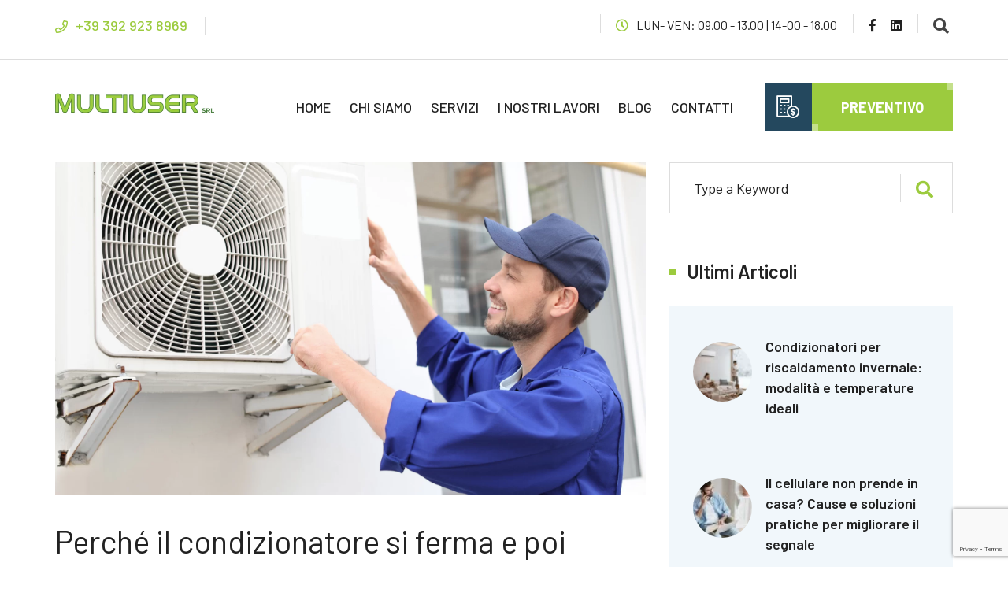

--- FILE ---
content_type: text/html; charset=UTF-8
request_url: https://www.multiuser.it/perche-il-condizionatore-si-ferma-e-poi-riparte-ecco-le-possibili-cause/
body_size: 20557
content:
<!doctype html>
<html lang="it-IT">
<head>
<meta charset="UTF-8">
<meta http-equiv="X-UA-Compatible" content="IE=edge">
<meta name="viewport" content="width=device-width, initial-scale=1.0, maximum-scale=1.0">
<link rel="profile" href="https://gmpg.org/xfn/11">
<script async src="https://www.googletagmanager.com/gtag/js?id=G-7D0MKELZS8"></script>
<script>window.dataLayer=window.dataLayer||[];
function gtag(){dataLayer.push(arguments);}
gtag('js', new Date());
gtag('config', 'G-7D0MKELZS8');</script>
<meta name='robots' content='index, follow, max-image-preview:large, max-snippet:-1, max-video-preview:-1'/>
<title>Perché il condizionatore si ferma e poi riparte? Ecco le possibili cause | Multiuser</title>
<meta name="description" content="&nbsp; Un condizionatore che si ferma e poi riparte può essere una vera seccatura, specialmente durante le torride giornate estive. Questo problema non"/>
<link rel="canonical" href="https://www.multiuser.it/perche-il-condizionatore-si-ferma-e-poi-riparte-ecco-le-possibili-cause/"/>
<meta property="og:locale" content="it_IT"/>
<meta property="og:type" content="article"/>
<meta property="og:title" content="Perché il condizionatore si ferma e poi riparte? Ecco le possibili cause | Multiuser"/>
<meta property="og:description" content="&nbsp; Un condizionatore che si ferma e poi riparte può essere una vera seccatura, specialmente durante le torride giornate estive. Questo problema non"/>
<meta property="og:url" content="https://www.multiuser.it/perche-il-condizionatore-si-ferma-e-poi-riparte-ecco-le-possibili-cause/"/>
<meta property="og:site_name" content="Multiuser"/>
<meta property="article:published_time" content="2024-05-28T09:00:18+00:00"/>
<meta property="article:modified_time" content="2024-07-30T07:23:43+00:00"/>
<meta property="og:image" content="https://www.multiuser.it/wp-content/uploads/2024/05/Progetto-senza-titolo-18-1024x576.png"/>
<meta property="og:image:width" content="1024"/>
<meta property="og:image:height" content="576"/>
<meta property="og:image:type" content="image/png"/>
<meta name="author" content="Luca Boongaweb"/>
<meta name="twitter:card" content="summary_large_image"/>
<meta name="twitter:label1" content="Scritto da"/>
<meta name="twitter:data1" content="Luca Boongaweb"/>
<meta name="twitter:label2" content="Tempo di lettura stimato"/>
<meta name="twitter:data2" content="17 minuti"/>
<script type="application/ld+json" class="yoast-schema-graph">{"@context":"https://schema.org","@graph":[{"@type":"Article","@id":"https://www.multiuser.it/perche-il-condizionatore-si-ferma-e-poi-riparte-ecco-le-possibili-cause/#article","isPartOf":{"@id":"https://www.multiuser.it/perche-il-condizionatore-si-ferma-e-poi-riparte-ecco-le-possibili-cause/"},"author":{"name":"Luca Boongaweb","@id":"https://www.multiuser.it/#/schema/person/0d875ecb1399de5861f5e1e99cad33c2"},"headline":"Perché il condizionatore si ferma e poi riparte? Ecco le possibili cause","datePublished":"2024-05-28T09:00:18+00:00","dateModified":"2024-07-30T07:23:43+00:00","mainEntityOfPage":{"@id":"https://www.multiuser.it/perche-il-condizionatore-si-ferma-e-poi-riparte-ecco-le-possibili-cause/"},"wordCount":3055,"publisher":{"@id":"https://www.multiuser.it/#organization"},"image":{"@id":"https://www.multiuser.it/perche-il-condizionatore-si-ferma-e-poi-riparte-ecco-le-possibili-cause/#primaryimage"},"thumbnailUrl":"https://www.multiuser.it/wp-content/uploads/2024/05/Progetto-senza-titolo-18.png","articleSection":["Installazione e Manutenzione Climatizzatori"],"inLanguage":"it-IT"},{"@type":"WebPage","@id":"https://www.multiuser.it/perche-il-condizionatore-si-ferma-e-poi-riparte-ecco-le-possibili-cause/","url":"https://www.multiuser.it/perche-il-condizionatore-si-ferma-e-poi-riparte-ecco-le-possibili-cause/","name":"Perché il condizionatore si ferma e poi riparte? Ecco le possibili cause | Multiuser","isPartOf":{"@id":"https://www.multiuser.it/#website"},"primaryImageOfPage":{"@id":"https://www.multiuser.it/perche-il-condizionatore-si-ferma-e-poi-riparte-ecco-le-possibili-cause/#primaryimage"},"image":{"@id":"https://www.multiuser.it/perche-il-condizionatore-si-ferma-e-poi-riparte-ecco-le-possibili-cause/#primaryimage"},"thumbnailUrl":"https://www.multiuser.it/wp-content/uploads/2024/05/Progetto-senza-titolo-18.png","datePublished":"2024-05-28T09:00:18+00:00","dateModified":"2024-07-30T07:23:43+00:00","description":"&nbsp; Un condizionatore che si ferma e poi riparte può essere una vera seccatura, specialmente durante le torride giornate estive. Questo problema non","breadcrumb":{"@id":"https://www.multiuser.it/perche-il-condizionatore-si-ferma-e-poi-riparte-ecco-le-possibili-cause/#breadcrumb"},"inLanguage":"it-IT","potentialAction":[{"@type":"ReadAction","target":["https://www.multiuser.it/perche-il-condizionatore-si-ferma-e-poi-riparte-ecco-le-possibili-cause/"]}]},{"@type":"ImageObject","inLanguage":"it-IT","@id":"https://www.multiuser.it/perche-il-condizionatore-si-ferma-e-poi-riparte-ecco-le-possibili-cause/#primaryimage","url":"https://www.multiuser.it/wp-content/uploads/2024/05/Progetto-senza-titolo-18.png","contentUrl":"https://www.multiuser.it/wp-content/uploads/2024/05/Progetto-senza-titolo-18.png","width":1920,"height":1080},{"@type":"BreadcrumbList","@id":"https://www.multiuser.it/perche-il-condizionatore-si-ferma-e-poi-riparte-ecco-le-possibili-cause/#breadcrumb","itemListElement":[{"@type":"ListItem","position":1,"name":"Home","item":"https://www.multiuser.it/"},{"@type":"ListItem","position":2,"name":"Blog","item":"https://www.multiuser.it/blog/"},{"@type":"ListItem","position":3,"name":"Perché il condizionatore si ferma e poi riparte? Ecco le possibili cause"}]},{"@type":"WebSite","@id":"https://www.multiuser.it/#website","url":"https://www.multiuser.it/","name":"Multiuser","description":"","publisher":{"@id":"https://www.multiuser.it/#organization"},"potentialAction":[{"@type":"SearchAction","target":{"@type":"EntryPoint","urlTemplate":"https://www.multiuser.it/?s={search_term_string}"},"query-input":"required name=search_term_string"}],"inLanguage":"it-IT"},{"@type":"Organization","@id":"https://www.multiuser.it/#organization","name":"Multiuser","url":"https://www.multiuser.it/","logo":{"@type":"ImageObject","inLanguage":"it-IT","@id":"https://www.multiuser.it/#/schema/logo/image/","url":"https://www.multiuser.it/wp-content/uploads/2021/07/logo-new.png","contentUrl":"https://www.multiuser.it/wp-content/uploads/2021/07/logo-new.png","width":347,"height":83,"caption":"Multiuser"},"image":{"@id":"https://www.multiuser.it/#/schema/logo/image/"}},{"@type":"Person","@id":"https://www.multiuser.it/#/schema/person/0d875ecb1399de5861f5e1e99cad33c2","name":"Luca Boongaweb","image":{"@type":"ImageObject","inLanguage":"it-IT","@id":"https://www.multiuser.it/#/schema/person/image/","url":"https://secure.gravatar.com/avatar/5c190be4d4e4d29cf40d6eb2c4896dc09189780de9b99fb833a176ec9a1fcccb?s=96&d=mm&r=g","contentUrl":"https://secure.gravatar.com/avatar/5c190be4d4e4d29cf40d6eb2c4896dc09189780de9b99fb833a176ec9a1fcccb?s=96&d=mm&r=g","caption":"Luca Boongaweb"}}]}</script>
<link rel='dns-prefetch' href='//fonts.googleapis.com'/>
<link rel="alternate" type="application/rss+xml" title="Multiuser &raquo; Feed" href="https://www.multiuser.it/feed/"/>
<link rel="alternate" title="oEmbed (JSON)" type="application/json+oembed" href="https://www.multiuser.it/wp-json/oembed/1.0/embed?url=https%3A%2F%2Fwww.multiuser.it%2Fperche-il-condizionatore-si-ferma-e-poi-riparte-ecco-le-possibili-cause%2F"/>
<link rel="alternate" title="oEmbed (XML)" type="text/xml+oembed" href="https://www.multiuser.it/wp-json/oembed/1.0/embed?url=https%3A%2F%2Fwww.multiuser.it%2Fperche-il-condizionatore-si-ferma-e-poi-riparte-ecco-le-possibili-cause%2F&#038;format=xml"/>
<style id='wp-img-auto-sizes-contain-inline-css'>img:is([sizes=auto i],[sizes^="auto," i]){contain-intrinsic-size:3000px 1500px}</style>
<link rel="stylesheet" type="text/css" href="//www.multiuser.it/wp-content/cache/wpfc-minified/fi8u1ym0/3wny9.css" media="all"/>
<link rel="https://api.w.org/" href="https://www.multiuser.it/wp-json/"/><link rel="alternate" title="JSON" type="application/json" href="https://www.multiuser.it/wp-json/wp/v2/posts/6643"/><link rel="EditURI" type="application/rsd+xml" title="RSD" href="https://www.multiuser.it/xmlrpc.php?rsd"/>
<link rel='shortlink' href='https://www.multiuser.it/?p=6643'/>
<meta name="generator" content="Redux 4.4.13"/><meta name="generator" content="Elementor 3.20.1; features: e_optimized_assets_loading, additional_custom_breakpoints, block_editor_assets_optimize, e_image_loading_optimization; settings: css_print_method-external, google_font-enabled, font_display-auto">
<link rel="icon" href="https://www.multiuser.it/wp-content/uploads/2025/04/cropped-logo-new-1-1-32x32.png" sizes="32x32"/>
<link rel="icon" href="https://www.multiuser.it/wp-content/uploads/2025/04/cropped-logo-new-1-1-192x192.png" sizes="192x192"/>
<link rel="apple-touch-icon" href="https://www.multiuser.it/wp-content/uploads/2025/04/cropped-logo-new-1-1-180x180.png"/>
<meta name="msapplication-TileImage" content="https://www.multiuser.it/wp-content/uploads/2025/04/cropped-logo-new-1-1-270x270.png"/>
<style id="wp-custom-css">@media only screen and (max-width: 600px) {
.sec-title h1{font-size:35px;line-height:40px;}
.banner-carousel .content-box h2{font-size:35px;line-height:40px}
.banner-carousel .content-box p{font-size:18px;line-height:28px;}
}
.single-post a{color:#9ccb3e;}
.blog-details-content ul, .blog-details-content li{list-style:revert;padding:revert;margin:revert;}
.blog-details-content ol{padding:revert;}</style>
<style id="dormatic_options-dynamic-css" title="dynamic-css" class="redux-options-output">.page-title{background-color:transparent;}</style><style id='global-styles-inline-css'>:root{--wp--preset--aspect-ratio--square:1;--wp--preset--aspect-ratio--4-3:4/3;--wp--preset--aspect-ratio--3-4:3/4;--wp--preset--aspect-ratio--3-2:3/2;--wp--preset--aspect-ratio--2-3:2/3;--wp--preset--aspect-ratio--16-9:16/9;--wp--preset--aspect-ratio--9-16:9/16;--wp--preset--color--black:#000000;--wp--preset--color--cyan-bluish-gray:#abb8c3;--wp--preset--color--white:#ffffff;--wp--preset--color--pale-pink:#f78da7;--wp--preset--color--vivid-red:#cf2e2e;--wp--preset--color--luminous-vivid-orange:#ff6900;--wp--preset--color--luminous-vivid-amber:#fcb900;--wp--preset--color--light-green-cyan:#7bdcb5;--wp--preset--color--vivid-green-cyan:#00d084;--wp--preset--color--pale-cyan-blue:#8ed1fc;--wp--preset--color--vivid-cyan-blue:#0693e3;--wp--preset--color--vivid-purple:#9b51e0;--wp--preset--gradient--vivid-cyan-blue-to-vivid-purple:linear-gradient(135deg,rgb(6,147,227) 0%,rgb(155,81,224) 100%);--wp--preset--gradient--light-green-cyan-to-vivid-green-cyan:linear-gradient(135deg,rgb(122,220,180) 0%,rgb(0,208,130) 100%);--wp--preset--gradient--luminous-vivid-amber-to-luminous-vivid-orange:linear-gradient(135deg,rgb(252,185,0) 0%,rgb(255,105,0) 100%);--wp--preset--gradient--luminous-vivid-orange-to-vivid-red:linear-gradient(135deg,rgb(255,105,0) 0%,rgb(207,46,46) 100%);--wp--preset--gradient--very-light-gray-to-cyan-bluish-gray:linear-gradient(135deg,rgb(238,238,238) 0%,rgb(169,184,195) 100%);--wp--preset--gradient--cool-to-warm-spectrum:linear-gradient(135deg,rgb(74,234,220) 0%,rgb(151,120,209) 20%,rgb(207,42,186) 40%,rgb(238,44,130) 60%,rgb(251,105,98) 80%,rgb(254,248,76) 100%);--wp--preset--gradient--blush-light-purple:linear-gradient(135deg,rgb(255,206,236) 0%,rgb(152,150,240) 100%);--wp--preset--gradient--blush-bordeaux:linear-gradient(135deg,rgb(254,205,165) 0%,rgb(254,45,45) 50%,rgb(107,0,62) 100%);--wp--preset--gradient--luminous-dusk:linear-gradient(135deg,rgb(255,203,112) 0%,rgb(199,81,192) 50%,rgb(65,88,208) 100%);--wp--preset--gradient--pale-ocean:linear-gradient(135deg,rgb(255,245,203) 0%,rgb(182,227,212) 50%,rgb(51,167,181) 100%);--wp--preset--gradient--electric-grass:linear-gradient(135deg,rgb(202,248,128) 0%,rgb(113,206,126) 100%);--wp--preset--gradient--midnight:linear-gradient(135deg,rgb(2,3,129) 0%,rgb(40,116,252) 100%);--wp--preset--font-size--small:13px;--wp--preset--font-size--medium:20px;--wp--preset--font-size--large:36px;--wp--preset--font-size--x-large:42px;--wp--preset--spacing--20:0.44rem;--wp--preset--spacing--30:0.67rem;--wp--preset--spacing--40:1rem;--wp--preset--spacing--50:1.5rem;--wp--preset--spacing--60:2.25rem;--wp--preset--spacing--70:3.38rem;--wp--preset--spacing--80:5.06rem;--wp--preset--shadow--natural:6px 6px 9px rgba(0, 0, 0, 0.2);--wp--preset--shadow--deep:12px 12px 50px rgba(0, 0, 0, 0.4);--wp--preset--shadow--sharp:6px 6px 0px rgba(0, 0, 0, 0.2);--wp--preset--shadow--outlined:6px 6px 0px -3px rgb(255, 255, 255), 6px 6px rgb(0, 0, 0);--wp--preset--shadow--crisp:6px 6px 0px rgb(0, 0, 0);}:where(.is-layout-flex){gap:0.5em;}:where(.is-layout-grid){gap:0.5em;}body .is-layout-flex{display:flex;}.is-layout-flex{flex-wrap:wrap;align-items:center;}.is-layout-flex > :is(*, div){margin:0;}body .is-layout-grid{display:grid;}.is-layout-grid > :is(*, div){margin:0;}:where(.wp-block-columns.is-layout-flex){gap:2em;}:where(.wp-block-columns.is-layout-grid){gap:2em;}:where(.wp-block-post-template.is-layout-flex){gap:1.25em;}:where(.wp-block-post-template.is-layout-grid){gap:1.25em;}.has-black-color{color:var(--wp--preset--color--black) !important;}.has-cyan-bluish-gray-color{color:var(--wp--preset--color--cyan-bluish-gray) !important;}.has-white-color{color:var(--wp--preset--color--white) !important;}.has-pale-pink-color{color:var(--wp--preset--color--pale-pink) !important;}.has-vivid-red-color{color:var(--wp--preset--color--vivid-red) !important;}.has-luminous-vivid-orange-color{color:var(--wp--preset--color--luminous-vivid-orange) !important;}.has-luminous-vivid-amber-color{color:var(--wp--preset--color--luminous-vivid-amber) !important;}.has-light-green-cyan-color{color:var(--wp--preset--color--light-green-cyan) !important;}.has-vivid-green-cyan-color{color:var(--wp--preset--color--vivid-green-cyan) !important;}.has-pale-cyan-blue-color{color:var(--wp--preset--color--pale-cyan-blue) !important;}.has-vivid-cyan-blue-color{color:var(--wp--preset--color--vivid-cyan-blue) !important;}.has-vivid-purple-color{color:var(--wp--preset--color--vivid-purple) !important;}.has-black-background-color{background-color:var(--wp--preset--color--black) !important;}.has-cyan-bluish-gray-background-color{background-color:var(--wp--preset--color--cyan-bluish-gray) !important;}.has-white-background-color{background-color:var(--wp--preset--color--white) !important;}.has-pale-pink-background-color{background-color:var(--wp--preset--color--pale-pink) !important;}.has-vivid-red-background-color{background-color:var(--wp--preset--color--vivid-red) !important;}.has-luminous-vivid-orange-background-color{background-color:var(--wp--preset--color--luminous-vivid-orange) !important;}.has-luminous-vivid-amber-background-color{background-color:var(--wp--preset--color--luminous-vivid-amber) !important;}.has-light-green-cyan-background-color{background-color:var(--wp--preset--color--light-green-cyan) !important;}.has-vivid-green-cyan-background-color{background-color:var(--wp--preset--color--vivid-green-cyan) !important;}.has-pale-cyan-blue-background-color{background-color:var(--wp--preset--color--pale-cyan-blue) !important;}.has-vivid-cyan-blue-background-color{background-color:var(--wp--preset--color--vivid-cyan-blue) !important;}.has-vivid-purple-background-color{background-color:var(--wp--preset--color--vivid-purple) !important;}.has-black-border-color{border-color:var(--wp--preset--color--black) !important;}.has-cyan-bluish-gray-border-color{border-color:var(--wp--preset--color--cyan-bluish-gray) !important;}.has-white-border-color{border-color:var(--wp--preset--color--white) !important;}.has-pale-pink-border-color{border-color:var(--wp--preset--color--pale-pink) !important;}.has-vivid-red-border-color{border-color:var(--wp--preset--color--vivid-red) !important;}.has-luminous-vivid-orange-border-color{border-color:var(--wp--preset--color--luminous-vivid-orange) !important;}.has-luminous-vivid-amber-border-color{border-color:var(--wp--preset--color--luminous-vivid-amber) !important;}.has-light-green-cyan-border-color{border-color:var(--wp--preset--color--light-green-cyan) !important;}.has-vivid-green-cyan-border-color{border-color:var(--wp--preset--color--vivid-green-cyan) !important;}.has-pale-cyan-blue-border-color{border-color:var(--wp--preset--color--pale-cyan-blue) !important;}.has-vivid-cyan-blue-border-color{border-color:var(--wp--preset--color--vivid-cyan-blue) !important;}.has-vivid-purple-border-color{border-color:var(--wp--preset--color--vivid-purple) !important;}.has-vivid-cyan-blue-to-vivid-purple-gradient-background{background:var(--wp--preset--gradient--vivid-cyan-blue-to-vivid-purple) !important;}.has-light-green-cyan-to-vivid-green-cyan-gradient-background{background:var(--wp--preset--gradient--light-green-cyan-to-vivid-green-cyan) !important;}.has-luminous-vivid-amber-to-luminous-vivid-orange-gradient-background{background:var(--wp--preset--gradient--luminous-vivid-amber-to-luminous-vivid-orange) !important;}.has-luminous-vivid-orange-to-vivid-red-gradient-background{background:var(--wp--preset--gradient--luminous-vivid-orange-to-vivid-red) !important;}.has-very-light-gray-to-cyan-bluish-gray-gradient-background{background:var(--wp--preset--gradient--very-light-gray-to-cyan-bluish-gray) !important;}.has-cool-to-warm-spectrum-gradient-background{background:var(--wp--preset--gradient--cool-to-warm-spectrum) !important;}.has-blush-light-purple-gradient-background{background:var(--wp--preset--gradient--blush-light-purple) !important;}.has-blush-bordeaux-gradient-background{background:var(--wp--preset--gradient--blush-bordeaux) !important;}.has-luminous-dusk-gradient-background{background:var(--wp--preset--gradient--luminous-dusk) !important;}.has-pale-ocean-gradient-background{background:var(--wp--preset--gradient--pale-ocean) !important;}.has-electric-grass-gradient-background{background:var(--wp--preset--gradient--electric-grass) !important;}.has-midnight-gradient-background{background:var(--wp--preset--gradient--midnight) !important;}.has-small-font-size{font-size:var(--wp--preset--font-size--small) !important;}.has-medium-font-size{font-size:var(--wp--preset--font-size--medium) !important;}.has-large-font-size{font-size:var(--wp--preset--font-size--large) !important;}.has-x-large-font-size{font-size:var(--wp--preset--font-size--x-large) !important;}</style>
<link rel="stylesheet" type="text/css" href="//www.multiuser.it/wp-content/cache/wpfc-minified/fqheatpc/3wnwn.css" media="all"/>
<link rel='stylesheet' id='elementor-post-2371-css' href='https://www.multiuser.it/wp-content/uploads/elementor/css/post-2371.css?ver=1737368542' type='text/css' media='all'/>
<link rel="stylesheet" type="text/css" href="//www.multiuser.it/wp-content/cache/wpfc-minified/saftbr3/3wny9.css" media="all"/>
<link rel='stylesheet' id='elementor-post-7-css' href='https://www.multiuser.it/wp-content/uploads/elementor/css/post-7.css?ver=1737368525' type='text/css' media='all'/>
<link rel="stylesheet" type="text/css" href="//www.multiuser.it/wp-content/cache/wpfc-minified/mn4dvxfw/3wny9.css" media="all"/>
<script data-wpfc-render="false">var Wpfcll={s:[],osl:0,scroll:false,i:function(){Wpfcll.ss();window.addEventListener('load',function(){let observer=new MutationObserver(mutationRecords=>{Wpfcll.osl=Wpfcll.s.length;Wpfcll.ss();if(Wpfcll.s.length > Wpfcll.osl){Wpfcll.ls(false);}});observer.observe(document.getElementsByTagName("html")[0],{childList:true,attributes:true,subtree:true,attributeFilter:["src"],attributeOldValue:false,characterDataOldValue:false});Wpfcll.ls(true);});window.addEventListener('scroll',function(){Wpfcll.scroll=true;Wpfcll.ls(false);});window.addEventListener('resize',function(){Wpfcll.scroll=true;Wpfcll.ls(false);});window.addEventListener('click',function(){Wpfcll.scroll=true;Wpfcll.ls(false);});},c:function(e,pageload){var w=document.documentElement.clientHeight || body.clientHeight;var n=0;if(pageload){n=0;}else{n=(w > 800) ? 800:200;n=Wpfcll.scroll ? 800:n;}var er=e.getBoundingClientRect();var t=0;var p=e.parentNode ? e.parentNode:false;if(typeof p.getBoundingClientRect=="undefined"){var pr=false;}else{var pr=p.getBoundingClientRect();}if(er.x==0 && er.y==0){for(var i=0;i < 10;i++){if(p){if(pr.x==0 && pr.y==0){if(p.parentNode){p=p.parentNode;}if(typeof p.getBoundingClientRect=="undefined"){pr=false;}else{pr=p.getBoundingClientRect();}}else{t=pr.top;break;}}};}else{t=er.top;}if(w - t+n > 0){return true;}return false;},r:function(e,pageload){var s=this;var oc,ot;try{oc=e.getAttribute("data-wpfc-original-src");ot=e.getAttribute("data-wpfc-original-srcset");originalsizes=e.getAttribute("data-wpfc-original-sizes");if(s.c(e,pageload)){if(oc || ot){if(e.tagName=="DIV" || e.tagName=="A" || e.tagName=="SPAN"){e.style.backgroundImage="url("+oc+")";e.removeAttribute("data-wpfc-original-src");e.removeAttribute("data-wpfc-original-srcset");e.removeAttribute("onload");}else{if(oc){e.setAttribute('src',oc);}if(ot){e.setAttribute('srcset',ot);}if(originalsizes){e.setAttribute('sizes',originalsizes);}if(e.getAttribute("alt") && e.getAttribute("alt")=="blank"){e.removeAttribute("alt");}e.removeAttribute("data-wpfc-original-src");e.removeAttribute("data-wpfc-original-srcset");e.removeAttribute("data-wpfc-original-sizes");e.removeAttribute("onload");if(e.tagName=="IFRAME"){var y="https://www.youtube.com/embed/";if(navigator.userAgent.match(/\sEdge?\/\d/i)){e.setAttribute('src',e.getAttribute("src").replace(/.+\/templates\/youtube\.html\#/,y));}e.onload=function(){if(typeof window.jQuery !="undefined"){if(jQuery.fn.fitVids){jQuery(e).parent().fitVids({customSelector:"iframe[src]"});}}var s=e.getAttribute("src").match(/templates\/youtube\.html\#(.+)/);if(s){try{var i=e.contentDocument || e.contentWindow;if(i.location.href=="about:blank"){e.setAttribute('src',y+s[1]);}}catch(err){e.setAttribute('src',y+s[1]);}}}}}}else{if(e.tagName=="NOSCRIPT"){if(jQuery(e).attr("data-type")=="wpfc"){e.removeAttribute("data-type");jQuery(e).after(jQuery(e).text());}}}}}catch(error){console.log(error);console.log("==>",e);}},ss:function(){var i=Array.prototype.slice.call(document.getElementsByTagName("img"));var f=Array.prototype.slice.call(document.getElementsByTagName("iframe"));var d=Array.prototype.slice.call(document.getElementsByTagName("div"));var a=Array.prototype.slice.call(document.getElementsByTagName("a"));var s=Array.prototype.slice.call(document.getElementsByTagName("span"));var n=Array.prototype.slice.call(document.getElementsByTagName("noscript"));this.s=i.concat(f).concat(d).concat(a).concat(s).concat(n);},ls:function(pageload){var s=this;[].forEach.call(s.s,function(e,index){s.r(e,pageload);});}};document.addEventListener('DOMContentLoaded',function(){wpfci();});function wpfci(){Wpfcll.i();}</script>
</head>
<body class="wp-singular post-template-default single single-post postid-6643 single-format-standard wp-custom-logo wp-theme-dormatic wp-child-theme-dormatic-child elementor-default elementor-kit-7">
<header class="main-header style-two">
<div class="header-top">
<div class="auto-container">
<div class="top-inner clearfix">
<div class="phone-box pull-left"> <p><i class="far fa-phone"></i><a href="tel:+393929238969">+39 392 923 8969</a></p></div><div class="right-column pull-right clearfix">
<div class="single-box"> <p><i class="far fa-clock"></i>LUN- VEN: 09.00 - 13.00 | 14-00 - 18.00 </p></div><div class="single-box"> <ul class="social-links clearfix"> <li><a href="https://www.facebook.com/Multiuser-srl-432456490135615/"><i class="fab fa-facebook-f"></i></a></li> <li><a href="https://www.linkedin.com/in/multiuser-srl-6b257799/"><i class="fab fa-linkedin"></i></a></li> </ul></div><div class="single-box">
<div class="search-box-outer">
<div class="dropdown">
<button class="search-box-btn" type="button" id="dropdownMenu3" data-toggle="dropdown" aria-haspopup="true" aria-expanded="false"><i class="fas fa-search"></i></button>
<div class="dropdown-menu search-panel" aria-labelledby="dropdownMenu3">
<div class="form-container">
<form method="post" action="https://www.multiuser.it/">
<div class="form-group"> <input type="search" id="search-form-697eec9f59de8" placeholder="Search..." value="" name="s" required="required"/> <button type="submit" class="search-btn"><span class="fas fa-search"></span></button></div></form></div></div></div></div></div></div></div></div></div><div class="auto-container">
<div class="header-lower">
<div class="outer-box clearfix">
<div class="logo-box pull-left"> <figure class="logo"> <a href="https://www.multiuser.it/" class="custom-logo-link" rel="home"><img width="347" height="83" src="https://www.multiuser.it/wp-content/uploads/2021/07/logo-new.png" class="custom-logo" alt="Multiuser" decoding="async"/></a> </figure></div><div class="menu-area pull-right clearfix">
<div class="mobile-nav-toggler"> <i class="icon-bar"></i> <i class="icon-bar"></i> <i class="icon-bar"></i></div><nav class="main-menu navbar-expand-md navbar-light pull-left">
<div class="collapse navbar-collapse show clearfix" id="navbarSupportedContent"> <ul id="menu-primary" class="navigation clearfix"><li id="menu-item-2393" class="menu-item menu-item-type-post_type menu-item-object-page menu-item-home menu-item-2393"><a href="https://www.multiuser.it/">Home</a></li> <li id="menu-item-616" class="menu-item menu-item-type-post_type menu-item-object-page menu-item-616"><a href="https://www.multiuser.it/chi-siamo/">Chi Siamo</a></li> <li id="menu-item-711" class="menu-item menu-item-type-post_type menu-item-object-page menu-item-has-children menu-item-711"><a href="https://www.multiuser.it/i-nostri-servizi/">Servizi</a> <ul class="sub-menu"> <li id="menu-item-3076" class="menu-item menu-item-type-post_type menu-item-object-service menu-item-3076"><a href="https://www.multiuser.it/servizi/impianti-fibra-ottica/">Impianti Fibra Ottica</a></li> <li id="menu-item-8639" class="menu-item menu-item-type-post_type menu-item-object-service menu-item-8639"><a href="https://www.multiuser.it/servizi/installazione-aspirazione-centralizzata-a-roma/">Aspirapolveri Centralizzati</a></li> <li id="menu-item-799" class="menu-item menu-item-type-post_type menu-item-object-service menu-item-799"><a href="https://www.multiuser.it/servizi/installazione-e-manutenzione-climatizzatori/">Installazione e Manutenzione Climatizzatori</a></li> <li id="menu-item-2875" class="menu-item menu-item-type-post_type menu-item-object-service menu-item-2875"><a href="https://www.multiuser.it/servizi/installazione-e-riparazione-antenne/">Installazione E Riparazione Antenne</a></li> <li id="menu-item-2984" class="menu-item menu-item-type-post_type menu-item-object-service menu-item-2984"><a href="https://www.multiuser.it/servizi/impianti-fotovoltaici/">Impianti Fotovoltaici</a></li> <li id="menu-item-2982" class="menu-item menu-item-type-post_type menu-item-object-service menu-item-2982"><a href="https://www.multiuser.it/servizi/colonnine-elettriche-roma-lazio/">Colonnine Elettriche</a></li> <li id="menu-item-3077" class="menu-item menu-item-type-post_type menu-item-object-service menu-item-3077"><a href="https://www.multiuser.it/servizi/impianti-citofonici-roma/">Citofonia</a></li> <li id="menu-item-3074" class="menu-item menu-item-type-post_type menu-item-object-service menu-item-3074"><a href="https://www.multiuser.it/servizi/ventilazione-meccanica-controllata/">Ventilazione Meccanica Controllata</a></li> <li id="menu-item-3075" class="menu-item menu-item-type-post_type menu-item-object-service menu-item-3075"><a href="https://www.multiuser.it/servizi/videosorveglianza-e-sistemi-di-sicurezza/">Videosorveglianza e Sistemi di Sicurezza</a></li> <li id="menu-item-3842" class="menu-item menu-item-type-post_type menu-item-object-service menu-item-3842"><a href="https://www.multiuser.it/servizi/ripetitori-di-segnale/">Ripetitori di segnale</a></li> <li id="menu-item-3094" class="menu-item menu-item-type-post_type menu-item-object-service menu-item-3094"><a href="https://www.multiuser.it/servizi/impianti-elettrici-e-domotici/">Impianti elettrici</a></li> </ul> </li> <li id="menu-item-4898" class="menu-item menu-item-type-post_type menu-item-object-page menu-item-4898"><a href="https://www.multiuser.it/i-nostri-lavori/">I Nostri Lavori</a></li> <li id="menu-item-231" class="menu-item menu-item-type-post_type menu-item-object-page current_page_parent menu-item-231"><a href="https://www.multiuser.it/blog/">Blog</a></li> <li id="menu-item-690" class="menu-item menu-item-type-post_type menu-item-object-page menu-item-690"><a href="https://www.multiuser.it/contatti/">Contatti</a></li> </ul></div></nav>
<div class="menu-right-content clearfix">
<div class="btn-box"> <i class="icon-icon11"></i> <a href="/contatti/" class="theme-btn-one"><span class="btn-shape"></span>Preventivo</a></div></div></div></div></div></div><div class="sticky-header">
<div class="auto-container">
<div class="outer-box clearfix">
<div class="logo-box pull-left"> <figure class="logo"> <a href="https://www.multiuser.it/" class="custom-logo-link" rel="home"><img width="347" height="83" src="https://www.multiuser.it/wp-content/uploads/2021/07/logo-new.png" class="custom-logo" alt="Multiuser" decoding="async"/></a> </figure></div><div class="menu-area pull-right">
<nav class="main-menu clearfix">
</nav>
<div class="menu-right-content clearfix">
<div class="search-box-outer">
<div class="dropdown">
<button class="search-box-btn" type="button" id="dropdownMenu4" data-toggle="dropdown" aria-haspopup="true" aria-expanded="false"><i class="fas fa-search"></i></button>
<div class="dropdown-menu search-panel" aria-labelledby="dropdownMenu4">
<div class="form-container">
<form method="post" action="https://www.multiuser.it/">
<div class="form-group"> <input type="search" id="search-form-697eec9f5db48" placeholder="Search..." value="" name="s" required="required"/> <button type="submit" class="search-btn"><span class="fas fa-search"></span></button></div></form></div></div></div></div><div class="btn-box"> <a href="/contatti/" class="theme-btn-one"><span class="btn-shape"></span>Preventivo</a></div></div></div></div></div></div></header>
<div class="mobile-menu">
<div class="menu-backdrop"></div><div class="close-btn"><i class="fas fa-times"></i></div><nav class="menu-box">
<div class="nav-logo"> <a href="https://www.multiuser.it/"><img src="https://www.multiuser.it/wp-content/uploads/2021/07/logo-new.png" alt="Logo"></a></div><div class="menu-outer"></div><div class="contact-info"> <h4>Contact Info</h4> <ul> <li>Via dei Meli 22 C/D - 00172 Roma</li> <li><a href="tel:+393929238969">+39 392.9238969</a></li> <li><a href="mailto:info@multiuser.it">info@multiuser.it</a></li> </ul></div><div class="social-links"> <ul class="clearfix"> <li><a href="https://www.facebook.com/Multiuser-srl-432456490135615/"><span class="fab fa-facebook-square"></span></a></li> <li><a href="https://www.linkedin.com/in/multiuser-srl-6b257799/"><span class="fab fa-linkedin"></span></a></li> </ul></div></nav></div><section class="sidebar-page-container blog-single-breadcrumb-active">
<div class="auto-container">
<div class="row clearfix">
<div class="col-lg-8 col-md-12 col-sm-12 content-side">
<div class="blog-details-content">
<div class="news-block-one">
<div class="inner-box">
<figure class="image-box">
<img onload="Wpfcll.r(this,true);" src="https://www.multiuser.it/wp-content/plugins/wp-fastest-cache-premium/pro/images/blank.gif" fetchpriority="high" width="1920" height="1080" data-wpfc-original-src="https://www.multiuser.it/wp-content/uploads/2024/05/Progetto-senza-titolo-18.png" class="attachment-post-thumbnail size-post-thumbnail wp-post-image" alt="blank" decoding="async"/>		</figure>
<div class="lower-content">
<div class="inner">
<div class="text"> <h1>Perché il condizionatore si ferma e poi riparte? Ecco le possibili cause</h2> <p>&nbsp;</p> <p>Un condizionatore che si ferma e poi riparte può essere una vera seccatura, specialmente durante le torride giornate estive. Questo problema non solo compromette il comfort all&#8217;interno della tua casa, ma può anche indicare <strong>problemi più gravi</strong> con l&#8217;apparecchio. Se ti sei mai chiesto perché il tuo condizionatore si comporta in questo modo, sei nel posto giusto. In questo articolo, esploreremo le cause più comuni di questo fastidioso fenomeno e forniremo <strong>soluzioni pratiche</strong> per risolverlo.</p> <p>Capire le ragioni dietro il <strong>ciclo di accensione e spegnimento</strong> del condizionatore è fondamentale per mantenerlo in buone condizioni e assicurare un funzionamento efficiente. Molti problemi possono essere risolti con semplici interventi di manutenzione, mentre altri potrebbero richiedere l&#8217;intervento di un tecnico esperto. Conoscere le cause di questi malfunzionamenti può aiutarti a prendere le giuste <strong>misure preventive</strong> e a evitare costose riparazioni.</p> <p>Scopriamo insieme le <strong>cause più comuni</strong> di questo problema e le rispettive soluzioni per far sì che il tuo condizionatore funzioni sempre al meglio. Con un po&#8217; di attenzione e cura, puoi assicurarti che il tuo condizionatore offra costantemente il massimo comfort possibile, anche nelle giornate più calde.</p> <p>&nbsp;</p> <h2>Cause Comuni del Ciclo di Accensione e Spegnimento del Condizionatore</h2> <p>Se il condizionatore si ferma e riparte continuamente può essere un segnale che qualcosa non va nel sistema. Identificare la causa esatta è fondamentale per risolvere il problema e prevenire ulteriori danni. Di seguito esploreremo le cause più comuni di questo comportamento e le soluzioni per affrontarle.</p> <h3>Surriscaldamento del Compressore</h3> <p>Il compressore è il cuore del sistema di condizionamento dell&#8217;aria, responsabile della compressione del refrigerante e della circolazione dell&#8217;aria fredda. Quando <strong>il compressore si surriscalda</strong>, si spegne automaticamente per evitare danni permanenti. Questo fenomeno può verificarsi a causa di diversi fattori, tra cui una scarsa ventilazione dell&#8217;unità esterna, l&#8217;accumulo di sporco e detriti o problemi interni come una quantità insufficiente di refrigerante.</p> <p><strong>Soluzioni</strong>:</p> <ol> <li><strong>Posizionamento</strong>: assicurati che l&#8217;unità esterna sia posizionata in un&#8217;area ben ventilata e ombreggiata. Un&#8217;installazione corretta aiuta a mantenere il compressore fresco e a prevenire il surriscaldamento.</li> <li><strong>Manutenzione</strong>: effettua una pulizia regolare dell&#8217;unità esterna per rimuovere polvere, foglie e altri detriti che possono ostacolare la ventilazione. Controlla anche le alette di raffreddamento e puliscile se necessario.</li> <li><strong>Intervento Tecnico</strong>: se il problema persiste, contatta un tecnico per verificare il livello di refrigerante e controllare il funzionamento del compressore. Potrebbe essere necessario ricaricare il refrigerante o sostituire il compressore se è danneggiato.</li> </ol> <h3>Filtri Sporchi</h3> <p>I filtri dell&#8217;aria del condizionatore hanno il compito di trattenere polvere, pollini e altre particelle, impedendo che entrino nel sistema e ne compromettano il funzionamento. Tuttavia, se i filtri non vengono puliti o sostituiti regolarmente, si possono ostruire, riducendo il flusso d&#8217;aria e causando un <strong>sovraccarico del compressore</strong>. Questo sovraccarico può portare il condizionatore a fermarsi e ripartire continuamente.</p> <p><strong>Soluzioni</strong>:</p> <ol> <li><strong>Pulizia Regolare</strong>: pulisci o sostituisci i filtri almeno una volta al mese durante la stagione di utilizzo intensivo. Un filtro pulito garantisce un flusso d&#8217;aria ottimale e previene il surriscaldamento del compressore.</li> <li><strong>Ispezione Visiva</strong>: controlla visivamente i filtri per accertarti che non siano ostruiti da polvere o detriti. Se noti un accumulo significativo, rimuovilo con un aspirapolvere o lavalo secondo le istruzioni del produttore.</li> </ol> <h3>Ostruzioni nelle Prese d&#8217;Aria e di Scarico</h3> <p>Le ostruzioni nelle prese d&#8217;aria e di scarico possono causare il blocco del condizionatore. Quando l&#8217;<strong>aria non può circolare liberamente</strong> attraverso il sistema, il condizionatore potrebbe surriscaldarsi e spegnersi per evitare danni. Come per i filtri, anche le prese d&#8217;aria ostruite impediscono al condizionatore di espellere correttamente il calore, causando un sovraccarico del sistema.</p> <p><strong>Soluzioni</strong>:</p> <ol> <li><strong>Ispezione</strong>: verifica se ci sono ostacoli nelle prese d&#8217;aria e di scarico, come foglie, detriti o polvere accumulata.</li> <li><strong>Pulizia</strong>: rimuovi qualsiasi ostruzione che trovi. Utilizza un aspirapolvere o un panno per pulire le griglie e le bocchette.</li> <li><strong>Manutenzione Regolare</strong>: assicurati di pulire regolarmente le prese d&#8217;aria e di scarico per mantenere un flusso d&#8217;aria ottimale.</li> </ol> <h3></h3> <h3>Livelli di Refrigerante Bassi</h3> <p>Il refrigerante è il fluido che consente al condizionatore di raffreddare l&#8217;aria. Se il <strong>livello di refrigerante</strong> è troppo basso, il sistema non sarà in grado di mantenere la temperatura desiderata, causando il problema del condizionatore che si ferma e riparte frequentemente. Questo problema può derivare da una <strong>perdita nel sistema</strong>, che riduce la quantità di refrigerante disponibile.</p> <p><strong>Soluzioni</strong>:</p> <ol> <li><strong>Controllo Livelli</strong>: verifica i livelli di refrigerante. Se sono bassi, potrebbe esserci una perdita nel sistema.</li> <li><strong>Ricarica</strong>: contatta un tecnico qualificato per ricaricare il refrigerante e individuare la perdita. Riparare la perdita è essenziale per evitare ulteriori problemi e mantenere l&#8217;efficienza del condizionatore.</li> </ol> <h3></h3> <h3>Problemi Elettrici e Meccanici</h3> <p>I problemi elettrici e meccanici possono influire significativamente sul funzionamento del condizionatore. Un <strong>guasto del motore</strong> del ventilatore o <strong>problemi con le connessioni elettriche</strong> possono interrompere il normale funzionamento del sistema, causando cicli di accensione e spegnimento. Questi problemi possono essere causati da fili allentati, componenti usurati o difettosi e altre problematiche interne.</p> <p><strong>Soluzioni</strong>:</p> <ol> <li><strong>Connessioni Elettriche</strong>: controlla tutte le connessioni elettriche per assicurarti che siano sicure e prive di corrosione. I collegamenti devono essere stretti e ben isolati per garantire un funzionamento stabile.</li> <li><strong>Motore del Ventilatore</strong>: se il motore del ventilatore non funziona correttamente, potrebbe essere necessario sostituirlo. Un tecnico può diagnosticare il problema e sostituire le parti guaste se necessario.</li> <li><strong>Manutenzione Programmata</strong>: programma una manutenzione regolare con un tecnico per ispezionare e mantenere il sistema in buone condizioni. Un controllo periodico può prevenire guasti imprevisti e prolungare la vita del condizionatore.</li> </ol> <h3></h3> <h3>Errore della Scheda di Controllo</h3> <p>La scheda di controllo del condizionatore gestisce tutte le funzioni principali dell&#8217;apparecchio. Un errore o un <strong>guasto della scheda</strong> può causare il blocco del condizionatore. Questo problema può derivare da sovratensioni elettriche, <strong>componenti difettosi o usura</strong>. La scheda di controllo può fallire nel gestire correttamente le operazioni del condizionatore, portando a un blocco totale del sistema.</p> <p><strong>Soluzioni</strong>:</p> <ol> <li><strong>Diagnosi</strong>: Verifica se la scheda di controllo mostra codici di errore o segnali di guasto, come luci lampeggianti o allarmi sonori.</li> <li><strong>Reset</strong>: Prova a resettare la scheda di controllo spegnendo l&#8217;apparecchio e scollegandolo dalla corrente per alcuni minuti, poi ricollegalo e riaccendilo.</li> <li><strong>Sostituzione</strong>: Se il problema persiste, contatta un tecnico per ispezionare la scheda di controllo. Potrebbe essere necessario sostituirla per ripristinare il funzionamento del condizionatore.</li> </ol> <h3></h3> <h3>Problemi al Condensatore</h3> <p>Il condensatore è una componente chiave del condizionatore, responsabile della <strong>gestione del flusso di corrente elettrica</strong>. Un guasto del condensatore può causare il blocco del condizionatore. I sintomi di un condensatore difettoso includono il mancato avvio del motore o un <strong>funzionamento irregolare</strong>. Il condensatore può perdere la capacità di immagazzinare e rilasciare energia, causando l&#8217;arresto del condizionatore.</p> <p><strong>Soluzioni</strong>:</p> <ol> <li><strong>Diagnosi</strong>: se sospetti un problema al condensatore, ascolta se ci sono rumori insoliti o controlla se il motore non si avvia correttamente.</li> <li><strong>Sostituzione</strong>: un tecnico può testare il condensatore e, se necessario, sostituirlo. La sostituzione del condensatore è una procedura relativamente semplice per un professionista qualificato.</li> </ol> <h3></h3> <h3>Problemi con il Sensore di Temperatura</h3> <p>Il sensore di temperatura misura la temperatura dell&#8217;aria e comunica con la scheda di controllo per regolare il funzionamento del condizionatore. Un <strong>sensore difettoso</strong> può inviare segnali errati, causando il blocco del sistema. Un sensore malfunzionante può fare sì che il condizionatore si spenga prematuramente o non si accenda affatto.</p> <p><strong>Soluzioni</strong>:</p> <ol> <li><strong>Verifica del Sensore</strong>: controlla se il sensore è posizionato correttamente e non è coperto da polvere o detriti. Il sensore dovrebbe essere vicino all&#8217;evaporatore per rilevare accuratamente la temperatura.</li> <li><strong>Sostituzione</strong>: se il sensore è danneggiato o non funziona correttamente, potrebbe essere necessario sostituirlo. Un tecnico può diagnosticare e sostituire il sensore difettoso.</li> </ol> <h3></h3> <h3>Impostazioni del Termostato</h3> <p>Non sempre il ciclo di accensione e spegnimento del condizionatore è dovuto a un guasto. In alcuni casi, potrebbe semplicemente essere <strong>una questione di impostazioni</strong> del termostato. Quando il condizionatore raggiunge la temperatura impostata, si spegne automaticamente per <strong>risparmiare energia</strong> e si riaccende quando la temperatura sale di nuovo. Questo comportamento è normale, ma può risultare fastidioso se la temperatura impostata è troppo vicina a quella ambientale.</p> <p><strong>Soluzioni</strong>:</p> <ol> <li><strong>Verifica Impostazioni</strong>: controlla le impostazioni del termostato. Assicurati che la temperatura impostata non sia troppo vicina a quella dell&#8217;ambiente. Impostare una differenza di temperatura maggiore può ridurre la frequenza dei cicli di accensione e spegnimento.</li> <li><strong>Posizionamento Termostato</strong>: assicurati che il termostato sia posizionato in un&#8217;area rappresentativa della temperatura media della stanza e non vicino a fonti di calore o correnti d&#8217;aria fredda. Un posizionamento errato può causare letture inaccurate della temperatura.</li> <li><strong>Modalità Manuale</strong>: se il ciclo di accensione e spegnimento è fastidioso, puoi impostare il condizionatore in modalità manuale. Questo ti permette di mantenere una temperatura costante senza continui spegnimenti e riaccensioni. Consulta il manuale del condizionatore per istruzioni specifiche su come modificare le impostazioni.</li> </ol> <p>Mantenere il condizionatore in buone condizioni attraverso una manutenzione regolare e l&#8217;uso corretto delle impostazioni può prevenire molti dei problemi comuni. Con un po&#8217; di attenzione e cura, puoi assicurarti che il tuo condizionatore funzioni in modo efficiente e senza interruzioni, garantendo un comfort ottimale nella tua casa.</p> <h2></h2> <h2>Cosa Fare quando il Condizionatore va in Blocco</h2> <p><img onload="Wpfcll.r(this,true);" src="https://www.multiuser.it/wp-content/plugins/wp-fastest-cache-premium/pro/images/blank.gif" decoding="async" class="alignnone wp-image-6644 size-full" data-wpfc-original-src="https://www.multiuser.it/wp-content/uploads/2024/05/Progetto-senza-titolo-19.png" alt="blank" width="1920" height="1080" data-wpfc-original-srcset="https://www.multiuser.it/wp-content/uploads/2024/05/Progetto-senza-titolo-19.png 1920w, https://www.multiuser.it/wp-content/uploads/2024/05/Progetto-senza-titolo-19-300x169.png 300w, https://www.multiuser.it/wp-content/uploads/2024/05/Progetto-senza-titolo-19-1024x576.png 1024w, https://www.multiuser.it/wp-content/uploads/2024/05/Progetto-senza-titolo-19-768x432.png 768w, https://www.multiuser.it/wp-content/uploads/2024/05/Progetto-senza-titolo-19-1536x864.png 1536w" data-wpfc-original-sizes="(max-width: 1920px) 100vw, 1920px"/></p> <p>Abbiamo visto quali possono essere le cause più comuni di un condizionatore che si ferma e riparte continuamente e alcune delle soluzioni possibili. Vediamo ora alcune <strong>precauzioni utili</strong> da poter prendere e alcune accortezze necessarie prima di intervenire sull’apparecchio. Infine, vediamo cosa si può fare <strong>quando il problema persiste</strong> ed il condizionatore continua ad andare in blocco.</p> <h3></h3> <h3>Installazione Corretta e Manutenzione Preventiva del condizionatore</h3> <p>Per quanto possa essere banale, la migliore soluzione per evitare questo tipo di problemi è la prevenzione. Di seguito, elenchiamo i principali fattori da considerare per l’<a href="https://www.multiuser.it/servizi/installazione-e-manutenzione-climatizzatori/">installazione e la manutenzione di un condizionatore</a>, per mantenerlo in buone condizioni e <strong>prevenire blocchi</strong>. Seguire un programma di manutenzione regolare può aiutare a identificare e risolvere i problemi prima che diventino gravi.</p> <h4>Installazione Corretta per evitare Blocchi del Condizionatore</h4> <p>Quando si installa un condizionatore, ci sono diversi elementi critici da considerare per garantire che l&#8217;unità funzioni in modo efficiente e affidabile. Ecco un elenco degli elementi principali a cui prestare attenzione:</p> <p><strong><br /> Posizione dell&#8217;Unità Esterna</strong></p> <ul> <li><strong>Ventilazione Adeguata</strong>: l&#8217;unità esterna deve essere posizionata in un&#8217;area ben ventilata per evitare il surriscaldamento. Deve esserci spazio sufficiente intorno all&#8217;unità per il flusso d&#8217;aria.</li> <li><strong>Protezione dal Sole</strong>: l&#8217;unità dovrebbe essere installata in una zona ombreggiata o protetta dal sole diretto per ridurre il carico termico. <p><strong>Posizione dell&#8217;Unità Interna</strong></li> </ul> <ul> <li><strong>Altezza Corretta</strong>: l&#8217;unità interna deve essere montata ad un&#8217;altezza adeguata per garantire una distribuzione uniforme dell&#8217;aria raffreddata.</li> <li><strong>Lontano da Fonti di Calore</strong>: evita di installare l&#8217;unità interna vicino a fonti di calore come cucine, lampade o apparecchi elettronici che possono influenzare le prestazioni del termostato. <p><strong>Isolamento dei Tubi</strong></li> </ul> <ul> <li><strong>Isolamento Termico</strong>: i tubi che collegano l&#8217;unità interna ed esterna devono essere ben isolati per prevenire la perdita di energia e migliorare l&#8217;efficienza del sistema.</li> <li><strong>Lunghezza dei Tubi</strong>: mantieni la lunghezza dei tubi il più breve possibile per minimizzare le perdite di carico e migliorare l&#8217;efficienza. <p><strong>Installazione del Termostato</strong></li> </ul> <ul> <li><strong>Posizione Strategica</strong>: il termostato deve essere posizionato in una zona rappresentativa della temperatura media della stanza, lontano da correnti d&#8217;aria, luce solare diretta e fonti di calore. <p><strong>Assicurare Connessioni Elettriche Sicure</strong></li> </ul> <ul> <li><strong>Verifica dei Collegamenti</strong>: assicurati che tutte le connessioni elettriche siano sicure e prive di corrosione. I collegamenti devono essere stretti e ben isolati per garantire un funzionamento stabile e sicuro. <p><strong>Pendenza del Tubo di Scarico</strong></li> </ul> <ul> <li><strong>Scarico della Condensa</strong>: il tubo di scarico della condensa deve avere una pendenza adeguata per assicurare che l&#8217;acqua possa defluire correttamente e non si accumuli all&#8217;interno dell&#8217;unità, causando potenziali danni. <p><strong>Riduzione delle Vibrazioni</strong></li> </ul> <ul> <li><strong>Supporti Anti-Vibrazione</strong>: utilizza supporti anti-vibrazione per ridurre il rumore e le vibrazioni, migliorando il comfort e prolungando la vita dell&#8217;apparecchio. <p><strong>Considerazioni Climatiche</strong></li> </ul> <ul> <li><strong>Resistenza agli Agenti Atmosferici</strong>: se vivi in una zona con condizioni meteorologiche estreme, considera l&#8217;installazione di protezioni per l&#8217;unità esterna per proteggerla dagli agenti atmosferici come pioggia intensa, neve o grandine. <p><strong>Accessibilità per la Manutenzione</strong></li> </ul> <ul> <li><strong>Facilità di Accesso</strong>: assicurati che sia possibile accedere facilmente all&#8217;unità per la manutenzione e la pulizia regolari. Uno spazio ben accessibile facilita le operazioni di pulizia dei filtri e delle altre componenti. <p><strong>Compatibilità con la Capacità di Raffreddamento</strong></li> </ul> <ul> <li><strong>Dimensionamento Corretto</strong>: verifica che l&#8217;unità di condizionamento sia della dimensione adeguata per la stanza o l&#8217;area da raffreddare. Un&#8217;unità troppo grande o troppo piccola può influenzare negativamente l&#8217;efficienza e il comfort.</li> </ul> <h4>Manutenzione Adeguata del Condizionatore</h4> <p>Controlla l’efficienza del tuo condizionatore, rivolgendoti a degli esperti ed intervenendo tempestivamente in caso di problemi anche piccoli. Ecco gli accorgimenti fondamentali per assicurarsi il corretto funzionamento del tuo sistema di condizionamento:</p> <ul> <li><strong>Ispezione Periodica e Pulizia</strong>: come abbiamo già visto nel paragrafo precedente, è importante programmare <strong>ispezioni regolari con un tecnico</strong> per controllare l&#8217;intero sistema. Durante queste ispezioni, il tecnico può pulire le bobine, controllare i livelli di refrigerante e ispezionare le componenti elettriche. Queste ispezioni aiutano a prevenire malfunzionamenti e a garantire che il condizionatore funzioni in modo efficiente. Mantieni pulite tutte le parti del condizionatore, inclusi filtri, griglie e unità esterne. Una <strong>pulizia regolare</strong> aiuta a prevenire l&#8217;accumulo di polvere e detriti che possono causare il blocco del sistema. Pulisci o sostituisci i filtri almeno una volta al mese durante i periodi di uso intensivo. Utilizza un aspirapolvere per rimuovere la polvere dai filtri e un panno umido per pulire le griglie e le bocchette.</li> <li><strong>Aggiornamenti e Riparazioni</strong>: effettua aggiornamenti e riparazioni tempestive per mantenere il sistema efficiente. Sostituisci le parti usurate o difettose e aggiorna le impostazioni per migliorare le prestazioni del condizionatore. Uno degli <strong>errori più comuni</strong> è quello di non intervenire immediatamente, sottovalutando il problema fino a che questo non diventa più grave, comportando poi <strong>spese maggiori</strong> per la riparazione o il rimpiazzo di componenti. Rivolgiti sempre a dei professionisti del settore ed evita soluzioni “fai-da-te” per non rischiare di peggiorare la situazione.</li> </ul> <h3></h3> <h3>Verifica e Sicurezza</h3> <p>Prima di eseguire qualsiasi intervento sul condizionatore, assicurati sempre di prendere le dovute precauzioni di sicurezza per evitare incidenti o danni ulteriori all&#8217;apparecchio.</p> <ul> <li><strong>Scollegamento dall&#8217;Elettricità</strong>: prima di effettuare qualsiasi manutenzione o ispezione, scollega il condizionatore dalla corrente elettrica per evitare rischi di folgorazione. Questo è particolarmente importante quando si lavora con componenti elettriche o si puliscono le unità esterne.</li> <li><strong>Uso di Strumenti Adeguati</strong>: utilizza gli strumenti adeguati per la manutenzione e la pulizia del condizionatore. Segui le istruzioni del produttore per evitare danni alle componenti delicate del sistema. Ad esempio, utilizza un panno morbido per pulire le alette di raffreddamento e un aspirapolvere con una spazzola morbida per rimuovere la polvere dai filtri.</li> <li><strong>Monitoraggio delle Prestazioni</strong>: tieni traccia delle prestazioni del condizionatore e nota eventuali cambiamenti nel funzionamento. Se noti che il condizionatore si accende e si spegne frequentemente o che non raffredda come dovrebbe, potrebbe essere un segnale che necessita di manutenzione o riparazione. Ad esempio, se il condizionatore impiega più tempo del solito per raffreddare una stanza, potrebbe esserci un problema con il refrigerante o con il compressore.</li> </ul> <h3></h3> <h3>Quando Chiamare un Tecnico</h3> <p><img onload="Wpfcll.r(this,true);" src="https://www.multiuser.it/wp-content/plugins/wp-fastest-cache-premium/pro/images/blank.gif" loading="lazy" decoding="async" class="alignnone wp-image-6645 size-full" data-wpfc-original-src="https://www.multiuser.it/wp-content/uploads/2024/05/Progetto-senza-titolo-20.png" alt="blank" width="1920" height="1080" data-wpfc-original-srcset="https://www.multiuser.it/wp-content/uploads/2024/05/Progetto-senza-titolo-20.png 1920w, https://www.multiuser.it/wp-content/uploads/2024/05/Progetto-senza-titolo-20-300x169.png 300w, https://www.multiuser.it/wp-content/uploads/2024/05/Progetto-senza-titolo-20-1024x576.png 1024w, https://www.multiuser.it/wp-content/uploads/2024/05/Progetto-senza-titolo-20-768x432.png 768w, https://www.multiuser.it/wp-content/uploads/2024/05/Progetto-senza-titolo-20-1536x864.png 1536w" data-wpfc-original-sizes="(max-width: 1920px) 100vw, 1920px"/></p> <p>L’intervento di un tecnico specializzato è sempre consigliato, ma alcuni problemi lo rendono necessario per far sì che vengano risolti correttamente. Sapere quando è il momento di chiamare un professionista può prevenire ulteriori danni al condizionatore e ridurre i costi di riparazione a lungo termine.</p> <p>Situazioni che richiedono assistenza professionale:</p> <ul> <li><strong>Guasti del Compressore</strong>: Se il compressore si surriscalda o non funziona correttamente, potrebbe essere necessario l&#8217;intervento di un tecnico per ricaricare il refrigerante o sostituire il compressore. Il compressore è una componente critica del sistema di condizionamento dell&#8217;aria, e qualsiasi problema con esso può compromettere l&#8217;intero sistema.</li> <li><strong>Problemi Elettrici</strong>: Se noti problemi con le connessioni elettriche o il motore del ventilatore, un tecnico può diagnosticare e riparare i guasti elettrici. Ad esempio, se il condizionatore non si accende o si spegne improvvisamente, potrebbe esserci un problema con il cablaggio o con la scheda di controllo.</li> <li><strong>Errore della Scheda di Controllo</strong>: Se la scheda di controllo mostra codici di errore o segnali di guasto, un tecnico può ispezionarla e sostituirla se necessario. La scheda di controllo è responsabile della gestione di tutte le funzioni del condizionatore, e un guasto in essa può causare il blocco del sistema.</li> <li><strong>Condensatore Difettoso</strong>: Un tecnico può testare il condensatore e sostituirlo se necessario per ripristinare il corretto funzionamento del condizionatore. Il condensatore è una componente essenziale che aiuta il compressore e il motore del ventilatore a funzionare correttamente.</li> </ul> <h3></h3> <h3>Consigli Generali per Evitare il Blocco del Condizionatore</h3> <p>Alla base di una lunga vita di un condizionatore, c’è l’utilizzo attento e responsabile dell’apparecchio. Sembra scontato, ma la maggior parte dei guasti di un climatizzatore deriva dall’uso scorretto, intensivo e disattento dello stesso. Vediamo alcuni consigli generali per evitare che il condizionatori si blocchi sul più bello, magari in piena estate!</p> <ul> <li><strong>Utilizzo Corretto</strong>: usa il condizionatore secondo le istruzioni del produttore. Evita di sovraccaricare il sistema impostando temperature estremamente basse, che possono causare un lavoro eccessivo del compressore. Mantenere una temperatura costante e moderata può aiutare a ridurre lo stress sul sistema e prevenire blocchi.</li> <li><strong>Monitoraggio delle Impostazioni</strong>: assicurati che il termostato sia impostato correttamente e che non ci siano discrepanze significative tra la temperatura desiderata e quella ambientale. Un&#8217;impostazione adeguata può prevenire cicli di accensione e spegnimento frequenti, che possono causare il surriscaldamento del sistema e il blocco.</li> <li><strong>Sostituzione del Condizionatore</strong>: se il condizionatore è molto vecchio e richiede frequenti riparazioni, potrebbe essere più conveniente sostituirlo con un modello nuovo ed efficiente dal punto di vista energetico. I nuovi modelli non solo sono più efficienti, ma offrono anche funzionalità avanzate che possono migliorare il comfort e ridurre i costi energetici.</li> </ul> <h2></h2> <h2>Conclusione</h2> <p>Riepilogando, il ciclo di accensione e spegnimento del condizionatore può essere causato da una varietà di fattori, tra cui <strong>surriscaldamento del compressore, filtri sporchi e problemi elettrici</strong>. La manutenzione regolare e l&#8217;uso efficiente sono essenziali per prevenire questi problemi.</p> <p>Se il condizionatore continua a dare problemi, non esitare a contattare un tecnico qualificato per una diagnosi e riparazione professionale. <strong>Affrontare i blocchi del condizionatore tempestivamente</strong> e con cura può evitare disagi e costose riparazioni. Con l&#8217;intervento di un tecnico qualificato quando necessario, è possibile mantenere il condizionatore funzionante in modo ottimale e godere di un comfort costante nella tua casa.</p> <p>Se sei nella <strong>provincia di Roma</strong> non esitare a <a href="https://www.multiuser.it/contatti/">contattare </a><a href="https://www.multiuser.it/contatti/"><em>Multiuser</em></a> per ricevere ulteriori informazioni o richiedere interventi di<strong> installazione, sostituzione e manutenzione professionale</strong> del tuo condizionatore. I nostri tecnici certificati HVAC sono specializzati in tutto ciò che riguarda i sistemi di condizionamento e ventilazione degli ambienti e vantano un’<strong>esperienza di oltre trent’anni nel settore</strong>! Ci adeguiamo ad ogni tipo di impianto e necessità strutturali di abitazioni, uffici e attività commerciali. Scopri tutti i vantaggi e le offerte dei <a href="https://www.multiuser.it/i-nostri-servizi/">nostri servizi</a>.</p> <p>&nbsp;</p></div></div><div class="post-info"> <ul class="info clearfix"> <li class="share pull-right"> <i class="far fa-share"></i> Share <ul> <li><a onclick="javascript:window.open(this.href,'','menubar=no,toolbar=no,resizable=yes,scrollbars=yes,height=600,width=600');return false;" href="https://www.facebook.com/sharer/sharer.php?u=https://www.multiuser.it/perche-il-condizionatore-si-ferma-e-poi-riparte-ecco-le-possibili-cause/"><i class="fab fa-facebook-f"></i></a></li> <li><a onclick="javascript:window.open(this.href,'','menubar=no,toolbar=no,resizable=yes,scrollbars=yes,height=600,width=600');return false;" href="https://twitter.com/home?status=Perch%C3%A9+il+condizionatore+si+ferma+e+poi+riparte%3F+Ecco+le+possibili+cause-https://www.multiuser.it/perche-il-condizionatore-si-ferma-e-poi-riparte-ecco-le-possibili-cause/"><i class="fab fa-twitter"></i></a></li> <li><a onclick="javascript:window.open(this.href,'','menubar=no,toolbar=no,resizable=yes,scrollbars=yes,height=600,width=600');return false;" href="https://www.pinterest.com/pin/find/?url=https://www.multiuser.it/perche-il-condizionatore-si-ferma-e-poi-riparte-ecco-le-possibili-cause/"><i class="fab fa-pinterest"></i></a></li> <li><a onclick="javascript:window.open(this.href,'','menubar=no,toolbar=no,resizable=yes,scrollbars=yes,height=600,width=600');return false;" href="https://www.linkedin.com/shareArticle?mini=true&amp;url=https://www.multiuser.it/perche-il-condizionatore-si-ferma-e-poi-riparte-ecco-le-possibili-cause/"><i class="fab fa-linkedin-in"></i></a></li> </ul> </li> </ul></div></div></div></div></div></div><div class="col-lg-4 col-md-12 col-sm-12 sidebar-side">
<div class="default-sidebar blog-sidebar">
<div id="search-2" class="sidebar-widget widget_search">
<div class="sidebar-search">
<form role="search" method="get" class="search-form" action="https://www.multiuser.it/">
<div class="form-group"> <input type="search" id="search-form-697eaf10ca400" class="search-field" placeholder="Type a Keyword" value="" name="s" required="required"/> <button type="submit"><i class="fas fa-search"></i></button></div></form></div></div><div id="recent_posts_sidebar-1" class="sidebar-widget sidebar-post sidebar-widget post-widget">			<div class="widget-title"><h3>Ultimi Articoli</h3></div><div class="post-inner">
<div class="post"> <figure class="post-thumb"><a href="https://www.multiuser.it/condizionatori-per-riscaldamento-invernale-modalita-e-temperature-ideali/"><img onload="Wpfcll.r(this,true);" src="https://www.multiuser.it/wp-content/plugins/wp-fastest-cache-premium/pro/images/blank.gif" width="66" height="67" data-wpfc-original-src="https://www.multiuser.it/wp-content/uploads/2025/12/condizionatori-per-riscaldamento-invernale-modalita-temperature-ideali-1-66x67.png" class="attachment-dormatic-recent-post-size size-dormatic-recent-post-size wp-post-image" alt="blank" decoding="async"/></a> </figure> <h5><a href="https://www.multiuser.it/condizionatori-per-riscaldamento-invernale-modalita-e-temperature-ideali/">Condizionatori per riscaldamento invernale: modalità e temperature ideali</a></h5></div><div class="post"> <figure class="post-thumb"><a href="https://www.multiuser.it/il-cellulare-non-prende-in-casa-cause-e-soluzioni-pratiche-per-migliorare-il-segnale/"><img onload="Wpfcll.r(this,true);" src="https://www.multiuser.it/wp-content/plugins/wp-fastest-cache-premium/pro/images/blank.gif" width="66" height="67" data-wpfc-original-src="https://www.multiuser.it/wp-content/uploads/2025/12/18384-66x67.jpg" class="attachment-dormatic-recent-post-size size-dormatic-recent-post-size wp-post-image" alt="blank" decoding="async"/></a> </figure> <h5><a href="https://www.multiuser.it/il-cellulare-non-prende-in-casa-cause-e-soluzioni-pratiche-per-migliorare-il-segnale/">Il cellulare non prende in casa? Cause e soluzioni pratiche per migliorare il segnale</a></h5></div><div class="post"> <figure class="post-thumb"><a href="https://www.multiuser.it/connessione-internet-lenta-cause-principali-e-soluzioni-per-fibra-wifi-ed-ethernet/"><img onload="Wpfcll.r(this,true);" src="https://www.multiuser.it/wp-content/plugins/wp-fastest-cache-premium/pro/images/blank.gif" width="66" height="67" data-wpfc-original-src="https://www.multiuser.it/wp-content/uploads/2025/11/133585-66x67.jpg" class="attachment-dormatic-recent-post-size size-dormatic-recent-post-size wp-post-image" alt="blank" decoding="async"/></a> </figure> <h5><a href="https://www.multiuser.it/connessione-internet-lenta-cause-principali-e-soluzioni-per-fibra-wifi-ed-ethernet/">Connessione internet lenta: cause principali e soluzioni per fibra, WiFi ed Ethernet</a></h5></div><div class="post"> <figure class="post-thumb"><a href="https://www.multiuser.it/lantenna-vhf-serve-ancora-pro-contro-e-alternative-moderne/"><img onload="Wpfcll.r(this,true);" src="https://www.multiuser.it/wp-content/plugins/wp-fastest-cache-premium/pro/images/blank.gif" width="66" height="67" data-wpfc-original-src="https://www.multiuser.it/wp-content/uploads/2025/11/antenna-vhf-serve-ancora-pro-contro-alternative-66x67.jpg" class="attachment-dormatic-recent-post-size size-dormatic-recent-post-size wp-post-image" alt="blank" decoding="async"/></a> </figure> <h5><a href="https://www.multiuser.it/lantenna-vhf-serve-ancora-pro-contro-e-alternative-moderne/">L&#8217;antenna VHF serve ancora? Pro, contro e alternative moderne</a></h5></div><div class="post"> <figure class="post-thumb"><a href="https://www.multiuser.it/differenza-tra-materiale-monocristallino-e-policristallino-nei-pannelli-fotovoltaici/"><img onload="Wpfcll.r(this,true);" src="https://www.multiuser.it/wp-content/plugins/wp-fastest-cache-premium/pro/images/blank.gif" width="66" height="67" data-wpfc-original-src="https://www.multiuser.it/wp-content/uploads/2025/10/differenza-materiale-monocristallino-policristallino-pannelli-fotovoltaici-2-66x67.jpg" class="attachment-dormatic-recent-post-size size-dormatic-recent-post-size wp-post-image" alt="blank" decoding="async"/></a> </figure> <h5><a href="https://www.multiuser.it/differenza-tra-materiale-monocristallino-e-policristallino-nei-pannelli-fotovoltaici/">Differenza tra materiale monocristallino e policristallino nei pannelli fotovoltaici</a></h5></div><div class="post"> <figure class="post-thumb"><a href="https://www.multiuser.it/citofoni-moderni-caratteristiche-modelli-e-come-scegliere-quello-giusto/"><img onload="Wpfcll.r(this,true);" src="https://www.multiuser.it/wp-content/plugins/wp-fastest-cache-premium/pro/images/blank.gif" width="66" height="67" data-wpfc-original-src="https://www.multiuser.it/wp-content/uploads/2025/10/Citofoni-moderni-caratteristiche-modelli-come-scegliere-quello-giusto-66x67.jpg" class="attachment-dormatic-recent-post-size size-dormatic-recent-post-size wp-post-image" alt="blank" decoding="async"/></a> </figure> <h5><a href="https://www.multiuser.it/citofoni-moderni-caratteristiche-modelli-e-come-scegliere-quello-giusto/">Citofoni moderni: caratteristiche, modelli e come scegliere quello giusto</a></h5></div><div class="post"> <figure class="post-thumb"><a href="https://www.multiuser.it/ricambio-aria-in-ufficio-cosa-dice-la-legge-e-come-garantire-un-ambiente-sano/"><img onload="Wpfcll.r(this,true);" src="https://www.multiuser.it/wp-content/plugins/wp-fastest-cache-premium/pro/images/blank.gif" width="66" height="67" data-wpfc-original-src="https://www.multiuser.it/wp-content/uploads/2025/09/gruppo-di-uomini-d-affari-di-avvio-che-lavora-tutti-i-giorni-un-ufficio-moderno-66x67.jpg" class="attachment-dormatic-recent-post-size size-dormatic-recent-post-size wp-post-image" alt="ricambio-aria-ufficio-cosa-dice-la-legge" decoding="async"/></a> </figure> <h5><a href="https://www.multiuser.it/ricambio-aria-in-ufficio-cosa-dice-la-legge-e-come-garantire-un-ambiente-sano/">Ricambio aria in ufficio: cosa dice la legge e come garantire un ambiente sano</a></h5></div><div class="post"> <figure class="post-thumb"><a href="https://www.multiuser.it/auto-elettriche-e-parcheggi-normativa-tempi-di-sosta-e-consigli-per-evitare-multe/"><img onload="Wpfcll.r(this,true);" src="https://www.multiuser.it/wp-content/plugins/wp-fastest-cache-premium/pro/images/blank.gif" width="66" height="67" data-wpfc-original-src="https://www.multiuser.it/wp-content/uploads/2025/09/normativa-parcheggio-auto-elettriche-66x67.jpg" class="attachment-dormatic-recent-post-size size-dormatic-recent-post-size wp-post-image" alt="blank" decoding="async"/></a> </figure> <h5><a href="https://www.multiuser.it/auto-elettriche-e-parcheggi-normativa-tempi-di-sosta-e-consigli-per-evitare-multe/">Auto elettriche e parcheggi: normativa, tempi di sosta e consigli per evitare multe</a></h5></div></div></div></div></div></div></div></section>
<footer class="main-footer border-top">
<div data-elementor-type="page" data-elementor-id="2371" class="elementor elementor-2371" data-elementor-post-type="elementor_library">
<section class="elementor-section elementor-top-section elementor-element elementor-element-e2ac303 widget-section elementor-section-boxed elementor-section-height-default elementor-section-height-default" data-id="e2ac303" data-element_type="section">
<div class="elementor-container elementor-column-gap-no">
<div class="elementor-column elementor-col-25 elementor-top-column elementor-element elementor-element-26a3f910 col-lg-3 col-md-6 col-sm-12 footer-column" data-id="26a3f910" data-element_type="column">
<div class="elementor-widget-wrap elementor-element-populated">
<div class="elementor-element elementor-element-3e882e57 elementor-widget elementor-widget-dormatic_footer_logo" data-id="3e882e57" data-element_type="widget" data-widget_type="dormatic_footer_logo.default">
<div class="elementor-widget-container">
<div class="footer-widget logo-widget">
<figure class="footer-logo">
<a href="">
<img onload="Wpfcll.r(this,true);" src="https://www.multiuser.it/wp-content/plugins/wp-fastest-cache-premium/pro/images/blank.gif" width="347" height="83" data-wpfc-original-src="https://www.multiuser.it/wp-content/uploads/2021/07/logo-new.png" class="attachment-full size-full" alt="blank" decoding="async"/>					</a>
</figure>
<div class="text"> <p>Multiuser opera a Roma e nel Lazio dal 1992 nel settore dell’installazione, trasformazione, ampliamento e manutenzione degli impianti elettrici in genere.</p></div><ul class="social-links clearfix">
<li><a href="https://www.facebook.com/Multiuser-srl-432456490135615/" target="_blank" rel="nofollow"><i aria-hidden="true" class="fab fa-facebook-f"></i></a></li> 
<li><a href="https://www.linkedin.com/in/multiuser-srl-6b257799/" target="_blank" rel="nofollow"><i aria-hidden="true" class="fab fa-linkedin"></i></a></li> 
</ul></div></div></div></div></div><div class="elementor-column elementor-col-25 elementor-top-column elementor-element elementor-element-1e2ce8f1 col-lg-3 col-md-6 col-sm-12 footer-column" data-id="1e2ce8f1" data-element_type="column">
<div class="elementor-widget-wrap elementor-element-populated">
<div class="elementor-element elementor-element-7143c126 elementor-widget elementor-widget-dormatic_footer_links" data-id="7143c126" data-element_type="widget" data-widget_type="dormatic_footer_links.default">
<div class="elementor-widget-container">
<div class="footer-widget links-widget">
<div class="widget-title"> <h3>I nostri Servizi</h3></div><div class="widget-content"> <ul class="links-list clearfix"> <li><a href="/servizi/installazione-e-riparazione-antenne/">Servizio Antennista Roma</a></li> <li><a href="/servizi/citofonia/"> Servizio di Citofonia Roma</a></li> <li><a href="/servizi/installazione-e-manutenzione-climatizzatori/"> Impianti di Climatizzazione Roma</a></li> <li><a href="/servizi/impianti-elettrici-e-domotici/">Impianti Elettrici Roma</a></li> <li><a href="/servizi/videosorveglia-e-sistemi-di-sicurezza/">Impianti Antifurto e Videosorveglianza Roma</a></li> </ul></div></div></div></div></div></div><div class="elementor-column elementor-col-25 elementor-top-column elementor-element elementor-element-63ec70d8 col-lg-3 col-md-6 col-sm-12 footer-column" data-id="63ec70d8" data-element_type="column">
<div class="elementor-widget-wrap elementor-element-populated">
<div class="elementor-element elementor-element-9522bba elementor-widget elementor-widget-dormatic_footer_contact" data-id="9522bba" data-element_type="widget" data-widget_type="dormatic_footer_contact.default">
<div class="elementor-widget-container">
<div class="footer-widget contact-widget">
<div class="widget-title"> <h3></h3></div><div class="widget-content"> <ul class="info clearfix"> <li></li> </ul></div></div></div></div></div></div><div class="elementor-column elementor-col-25 elementor-top-column elementor-element elementor-element-6a06b513 col-lg-3 col-md-6 col-sm-12 footer-column" data-id="6a06b513" data-element_type="column">
<div class="elementor-widget-wrap elementor-element-populated">
<div class="elementor-element elementor-element-1e028403 elementor-widget elementor-widget-dormatic_footer_contact" data-id="1e028403" data-element_type="widget" data-widget_type="dormatic_footer_contact.default">
<div class="elementor-widget-container">
<div class="footer-widget contact-widget">
<div class="widget-title"> <h3>Contatti</h3></div><div class="widget-content"> <ul class="info clearfix"> <li><a href="tel:+393929238969">+39 392 92 38 969</a></li> <li><a href="mailto:preventivi@multiuser.it">preventivi@multiuser.it</a></li> <li><span>Orari d'apertura</span></li> <li>Lunedì – Venerdì: <br>09.00 - 13.00<br> 14.00 - 18.00</li> </ul></div></div></div></div></div></div></div></section>
<section class="elementor-section elementor-top-section elementor-element elementor-element-5af9a91 elementor-section-boxed elementor-section-height-default elementor-section-height-default" data-id="5af9a91" data-element_type="section">
<div class="elementor-container elementor-column-gap-default">
<div class="elementor-column elementor-col-100 elementor-top-column elementor-element elementor-element-7d93b37" data-id="7d93b37" data-element_type="column">
<div class="elementor-widget-wrap"></div></div></div></section></div><div class="footer-bottom centred">
<div class="auto-container">
<div class="copyright"> <p> © 2021 Copyright Multiuser S.r.l. All Rights Reserved.| P.I. 10319391008<br> <a href="https://www.iubenda.com/privacy-policy/40061544/legal" target="_blank">Policy Privacy</a> <a href="https://www.iubenda.com/privacy-policy/40061544/cookie-policy" target="_blank">Cookie Policy</a><br> Powered by: <a href="https://www.boongaweb.com/" target="_blank">realizzazione siti web</a> BoongaWeb | All Rights Reserved</p> </p></div></div></div></footer>
<button class="scroll-top scroll-to-target" data-target="html">
<span class="far fa-long-arrow-up"></span>
</button>
<script src="https://www.google.com/recaptcha/api.js?render=6LddksMbAAAAACUR1lw07SnQ2Xw1QYOPsEs_io5F&amp;ver=3.0" id="google-recaptcha-js"></script>
<noscript id="wpfc-google-fonts"><link rel='stylesheet' id='dormatic-google-fonts-css' href='https://fonts.googleapis.com/css?display=swap&#038;family=Barlow:300,400,400i,500,500i,600,600i,700,700i,800,800i,900,900i&#038;subset=latin,cyrillic-ext,latin-ext,cyrillic,greek-ext,greek,vietnamese' type='text/css' media='all'/>
<link rel='stylesheet' id='google-fonts-1-css' href='https://fonts.googleapis.com/css?family=Roboto%3A100%2C100italic%2C200%2C200italic%2C300%2C300italic%2C400%2C400italic%2C500%2C500italic%2C600%2C600italic%2C700%2C700italic%2C800%2C800italic%2C900%2C900italic%7CRoboto+Slab%3A100%2C100italic%2C200%2C200italic%2C300%2C300italic%2C400%2C400italic%2C500%2C500italic%2C600%2C600italic%2C700%2C700italic%2C800%2C800italic%2C900%2C900italic&#038;display=auto&#038;ver=6.9' type='text/css' media='all'/>
</noscript>
<script>var _iub=_iub||[];
_iub.csConfiguration={"consentOnContinuedBrowsing":false,"whitelabel":false,"lang":"it","siteId":2310416,"floatingPreferencesButtonColor":"#ffffff","cookiePolicyId":40061544, "banner":{ "acceptButtonDisplay":true,"customizeButtonDisplay":true,"position":"float-bottom-center","backgroundOverlay":true,"acceptButtonColor":"#64ce00","acceptButtonCaptionColor":"white","customizeButtonColor":"#212121","customizeButtonCaptionColor":"white","rejectButtonColor":"#0073CE","rejectButtonCaptionColor":"white","textColor":"#010101","backgroundColor":"#ffffff" }};</script>
<script id="contact-form-7-js-extra">var wpcf7={"api":{"root":"https://www.multiuser.it/wp-json/","namespace":"contact-form-7/v1"}};
//# sourceURL=contact-form-7-js-extra</script>
<script id="wp-google-reviews_plublic_comb-js-extra">var wprevpublicjs_script_vars={"wpfb_nonce":"df59e2715e","wpfb_ajaxurl":"https://www.multiuser.it/wp-admin/admin-ajax.php","wprevpluginsurl":"https://www.multiuser.it/wp-content/plugins/wp-google-places-review-slider"};
//# sourceURL=wp-google-reviews_plublic_comb-js-extra</script>
<script id="wpcf7-redirect-script-js-extra">var wpcf7r={"ajax_url":"https://www.multiuser.it/wp-admin/admin-ajax.php"};
//# sourceURL=wpcf7-redirect-script-js-extra</script>
<script id="wpcf7-recaptcha-js-extra">var wpcf7_recaptcha={"sitekey":"6LddksMbAAAAACUR1lw07SnQ2Xw1QYOPsEs_io5F","actions":{"homepage":"homepage","contactform":"contactform"}};
//# sourceURL=wpcf7-recaptcha-js-extra</script>
<script id="elementor-pro-frontend-js-before">var ElementorProFrontendConfig={"ajaxurl":"https:\/\/www.multiuser.it\/wp-admin\/admin-ajax.php","nonce":"95f3057f7f","urls":{"assets":"https:\/\/www.multiuser.it\/wp-content\/plugins\/elementor-pro\/assets\/","rest":"https:\/\/www.multiuser.it\/wp-json\/"},"shareButtonsNetworks":{"facebook":{"title":"Facebook","has_counter":true},"twitter":{"title":"Twitter"},"linkedin":{"title":"LinkedIn","has_counter":true},"pinterest":{"title":"Pinterest","has_counter":true},"reddit":{"title":"Reddit","has_counter":true},"vk":{"title":"VK","has_counter":true},"odnoklassniki":{"title":"OK","has_counter":true},"tumblr":{"title":"Tumblr"},"digg":{"title":"Digg"},"skype":{"title":"Skype"},"stumbleupon":{"title":"StumbleUpon","has_counter":true},"mix":{"title":"Mix"},"telegram":{"title":"Telegram"},"pocket":{"title":"Pocket","has_counter":true},"xing":{"title":"XING","has_counter":true},"whatsapp":{"title":"WhatsApp"},"email":{"title":"Email"},"print":{"title":"Print"},"x-twitter":{"title":"X"},"threads":{"title":"Threads"}},"facebook_sdk":{"lang":"it_IT","app_id":""},"lottie":{"defaultAnimationUrl":"https:\/\/www.multiuser.it\/wp-content\/plugins\/elementor-pro\/modules\/lottie\/assets\/animations\/default.json"}};
//# sourceURL=elementor-pro-frontend-js-before</script>
<script id="elementor-frontend-js-before">var elementorFrontendConfig={"environmentMode":{"edit":false,"wpPreview":false,"isScriptDebug":false},"i18n":{"shareOnFacebook":"Condividi su Facebook","shareOnTwitter":"Condividi su Twitter","pinIt":"Pinterest","download":"Download","downloadImage":"Scarica immagine","fullscreen":"Schermo intero","zoom":"Zoom","share":"Condividi","playVideo":"Riproduci video","previous":"Precedente","next":"Successivo","close":"Chiudi","a11yCarouselWrapperAriaLabel":"Carosello | Scorrimento orizzontale: Freccia sinistra & destra","a11yCarouselPrevSlideMessage":"Diapositiva precedente","a11yCarouselNextSlideMessage":"Prossima diapositiva","a11yCarouselFirstSlideMessage":"Questa \u00e9 la prima diapositiva","a11yCarouselLastSlideMessage":"Questa \u00e8 l'ultima diapositiva","a11yCarouselPaginationBulletMessage":"Vai alla diapositiva"},"is_rtl":false,"breakpoints":{"xs":0,"sm":480,"md":768,"lg":1025,"xl":1440,"xxl":1600},"responsive":{"breakpoints":{"mobile":{"label":"Mobile Portrait","value":767,"default_value":767,"direction":"max","is_enabled":true},"mobile_extra":{"label":"Mobile Landscape","value":880,"default_value":880,"direction":"max","is_enabled":false},"tablet":{"label":"Tablet verticale","value":1024,"default_value":1024,"direction":"max","is_enabled":true},"tablet_extra":{"label":"Tablet orizzontale","value":1200,"default_value":1200,"direction":"max","is_enabled":false},"laptop":{"label":"Laptop","value":1366,"default_value":1366,"direction":"max","is_enabled":false},"widescreen":{"label":"Widescreen","value":2400,"default_value":2400,"direction":"min","is_enabled":false}}},"version":"3.20.1","is_static":false,"experimentalFeatures":{"e_optimized_assets_loading":true,"additional_custom_breakpoints":true,"e_swiper_latest":true,"theme_builder_v2":true,"block_editor_assets_optimize":true,"ai-layout":true,"landing-pages":true,"e_image_loading_optimization":true,"notes":true,"form-submissions":true},"urls":{"assets":"https:\/\/www.multiuser.it\/wp-content\/plugins\/elementor\/assets\/"},"swiperClass":"swiper","settings":{"page":[],"editorPreferences":[]},"kit":{"active_breakpoints":["viewport_mobile","viewport_tablet"],"global_image_lightbox":"yes","lightbox_enable_counter":"yes","lightbox_enable_fullscreen":"yes","lightbox_enable_zoom":"yes","lightbox_enable_share":"yes","lightbox_title_src":"title","lightbox_description_src":"description"},"post":{"id":6643,"title":"Perch%C3%A9%20il%20condizionatore%20si%20ferma%20e%20poi%20riparte%3F%20Ecco%20le%20possibili%20cause%20%7C%20Multiuser","excerpt":"","featuredImage":"https:\/\/www.multiuser.it\/wp-content\/uploads\/2024\/05\/Progetto-senza-titolo-18-1024x576.png"}};
//# sourceURL=elementor-frontend-js-before</script>
<script src='//www.multiuser.it/wp-content/cache/wpfc-minified/f2fhgft5/3wnwp.js'></script>
<script src="//cdn.iubenda.com/cs/iubenda_cs.js" charset="UTF-8" async></script>
<script>var _smartsupp=_smartsupp||{};
_smartsupp.key='844884b2d3447dfca65e90e563a6bf22b3b07c7f';
window.smartsupp||(function(d){
var s,c,o=smartsupp=function(){ o._.push(arguments)};o._=[];
s=d.getElementsByTagName('script')[0];c=d.createElement('script');
c.type='text/javascript';c.charset='utf-8';c.async=true;
c.src='https://www.smartsuppchat.com/loader.js?';s.parentNode.insertBefore(c,s);
})(document);</script>
<script type="speculationrules">{"prefetch":[{"source":"document","where":{"and":[{"href_matches":"/*"},{"not":{"href_matches":["/wp-*.php","/wp-admin/*","/wp-content/uploads/*","/wp-content/*","/wp-content/plugins/*","/wp-content/themes/dormatic-child/*","/wp-content/themes/dormatic/*","/*\\?(.+)"]}},{"not":{"selector_matches":"a[rel~=\"nofollow\"]"}},{"not":{"selector_matches":".no-prefetch, .no-prefetch a"}}]},"eagerness":"conservative"}]}</script>
<script src='//www.multiuser.it/wp-content/cache/wpfc-minified/3200w9fu/3wnwp.js'></script>
<script id="wp-i18n-js-after">wp.i18n.setLocaleData({ 'text direction\u0004ltr': [ 'ltr' ] });
//# sourceURL=wp-i18n-js-after</script>
<script defer src='//www.multiuser.it/wp-content/cache/wpfc-minified/6y6ci2ae/3wnwo.js'></script>
<script defer src="//www.multiuser.it/wp-content/cache/wpfc-minified/9aodtnso/3wnwo.js" id="elementor-frontend-js"></script>
<script defer src='//www.multiuser.it/wp-content/cache/wpfc-minified/qwlekgsy/3wnwo.js'></script>
<script>document.addEventListener('DOMContentLoaded',function(){function wpfcgl(){var wgh=document.querySelector('noscript#wpfc-google-fonts').innerText, wgha=wgh.match(/<link[^\>]+>/gi);for(i=0;i<wgha.length;i++){var wrpr=document.createElement('div');wrpr.innerHTML=wgha[i];document.body.appendChild(wrpr.firstChild);}}wpfcgl();});</script>
</body>
</html><!-- WP Fastest Cache file was created in 1.585 seconds, on 1 February 2026 @ 7:03 --><!-- via php -->

--- FILE ---
content_type: text/html; charset=utf-8
request_url: https://www.google.com/recaptcha/api2/anchor?ar=1&k=6LddksMbAAAAACUR1lw07SnQ2Xw1QYOPsEs_io5F&co=aHR0cHM6Ly93d3cubXVsdGl1c2VyLml0OjQ0Mw..&hl=en&v=N67nZn4AqZkNcbeMu4prBgzg&size=invisible&anchor-ms=20000&execute-ms=30000&cb=k3jhb9nxc8gz
body_size: 48755
content:
<!DOCTYPE HTML><html dir="ltr" lang="en"><head><meta http-equiv="Content-Type" content="text/html; charset=UTF-8">
<meta http-equiv="X-UA-Compatible" content="IE=edge">
<title>reCAPTCHA</title>
<style type="text/css">
/* cyrillic-ext */
@font-face {
  font-family: 'Roboto';
  font-style: normal;
  font-weight: 400;
  font-stretch: 100%;
  src: url(//fonts.gstatic.com/s/roboto/v48/KFO7CnqEu92Fr1ME7kSn66aGLdTylUAMa3GUBHMdazTgWw.woff2) format('woff2');
  unicode-range: U+0460-052F, U+1C80-1C8A, U+20B4, U+2DE0-2DFF, U+A640-A69F, U+FE2E-FE2F;
}
/* cyrillic */
@font-face {
  font-family: 'Roboto';
  font-style: normal;
  font-weight: 400;
  font-stretch: 100%;
  src: url(//fonts.gstatic.com/s/roboto/v48/KFO7CnqEu92Fr1ME7kSn66aGLdTylUAMa3iUBHMdazTgWw.woff2) format('woff2');
  unicode-range: U+0301, U+0400-045F, U+0490-0491, U+04B0-04B1, U+2116;
}
/* greek-ext */
@font-face {
  font-family: 'Roboto';
  font-style: normal;
  font-weight: 400;
  font-stretch: 100%;
  src: url(//fonts.gstatic.com/s/roboto/v48/KFO7CnqEu92Fr1ME7kSn66aGLdTylUAMa3CUBHMdazTgWw.woff2) format('woff2');
  unicode-range: U+1F00-1FFF;
}
/* greek */
@font-face {
  font-family: 'Roboto';
  font-style: normal;
  font-weight: 400;
  font-stretch: 100%;
  src: url(//fonts.gstatic.com/s/roboto/v48/KFO7CnqEu92Fr1ME7kSn66aGLdTylUAMa3-UBHMdazTgWw.woff2) format('woff2');
  unicode-range: U+0370-0377, U+037A-037F, U+0384-038A, U+038C, U+038E-03A1, U+03A3-03FF;
}
/* math */
@font-face {
  font-family: 'Roboto';
  font-style: normal;
  font-weight: 400;
  font-stretch: 100%;
  src: url(//fonts.gstatic.com/s/roboto/v48/KFO7CnqEu92Fr1ME7kSn66aGLdTylUAMawCUBHMdazTgWw.woff2) format('woff2');
  unicode-range: U+0302-0303, U+0305, U+0307-0308, U+0310, U+0312, U+0315, U+031A, U+0326-0327, U+032C, U+032F-0330, U+0332-0333, U+0338, U+033A, U+0346, U+034D, U+0391-03A1, U+03A3-03A9, U+03B1-03C9, U+03D1, U+03D5-03D6, U+03F0-03F1, U+03F4-03F5, U+2016-2017, U+2034-2038, U+203C, U+2040, U+2043, U+2047, U+2050, U+2057, U+205F, U+2070-2071, U+2074-208E, U+2090-209C, U+20D0-20DC, U+20E1, U+20E5-20EF, U+2100-2112, U+2114-2115, U+2117-2121, U+2123-214F, U+2190, U+2192, U+2194-21AE, U+21B0-21E5, U+21F1-21F2, U+21F4-2211, U+2213-2214, U+2216-22FF, U+2308-230B, U+2310, U+2319, U+231C-2321, U+2336-237A, U+237C, U+2395, U+239B-23B7, U+23D0, U+23DC-23E1, U+2474-2475, U+25AF, U+25B3, U+25B7, U+25BD, U+25C1, U+25CA, U+25CC, U+25FB, U+266D-266F, U+27C0-27FF, U+2900-2AFF, U+2B0E-2B11, U+2B30-2B4C, U+2BFE, U+3030, U+FF5B, U+FF5D, U+1D400-1D7FF, U+1EE00-1EEFF;
}
/* symbols */
@font-face {
  font-family: 'Roboto';
  font-style: normal;
  font-weight: 400;
  font-stretch: 100%;
  src: url(//fonts.gstatic.com/s/roboto/v48/KFO7CnqEu92Fr1ME7kSn66aGLdTylUAMaxKUBHMdazTgWw.woff2) format('woff2');
  unicode-range: U+0001-000C, U+000E-001F, U+007F-009F, U+20DD-20E0, U+20E2-20E4, U+2150-218F, U+2190, U+2192, U+2194-2199, U+21AF, U+21E6-21F0, U+21F3, U+2218-2219, U+2299, U+22C4-22C6, U+2300-243F, U+2440-244A, U+2460-24FF, U+25A0-27BF, U+2800-28FF, U+2921-2922, U+2981, U+29BF, U+29EB, U+2B00-2BFF, U+4DC0-4DFF, U+FFF9-FFFB, U+10140-1018E, U+10190-1019C, U+101A0, U+101D0-101FD, U+102E0-102FB, U+10E60-10E7E, U+1D2C0-1D2D3, U+1D2E0-1D37F, U+1F000-1F0FF, U+1F100-1F1AD, U+1F1E6-1F1FF, U+1F30D-1F30F, U+1F315, U+1F31C, U+1F31E, U+1F320-1F32C, U+1F336, U+1F378, U+1F37D, U+1F382, U+1F393-1F39F, U+1F3A7-1F3A8, U+1F3AC-1F3AF, U+1F3C2, U+1F3C4-1F3C6, U+1F3CA-1F3CE, U+1F3D4-1F3E0, U+1F3ED, U+1F3F1-1F3F3, U+1F3F5-1F3F7, U+1F408, U+1F415, U+1F41F, U+1F426, U+1F43F, U+1F441-1F442, U+1F444, U+1F446-1F449, U+1F44C-1F44E, U+1F453, U+1F46A, U+1F47D, U+1F4A3, U+1F4B0, U+1F4B3, U+1F4B9, U+1F4BB, U+1F4BF, U+1F4C8-1F4CB, U+1F4D6, U+1F4DA, U+1F4DF, U+1F4E3-1F4E6, U+1F4EA-1F4ED, U+1F4F7, U+1F4F9-1F4FB, U+1F4FD-1F4FE, U+1F503, U+1F507-1F50B, U+1F50D, U+1F512-1F513, U+1F53E-1F54A, U+1F54F-1F5FA, U+1F610, U+1F650-1F67F, U+1F687, U+1F68D, U+1F691, U+1F694, U+1F698, U+1F6AD, U+1F6B2, U+1F6B9-1F6BA, U+1F6BC, U+1F6C6-1F6CF, U+1F6D3-1F6D7, U+1F6E0-1F6EA, U+1F6F0-1F6F3, U+1F6F7-1F6FC, U+1F700-1F7FF, U+1F800-1F80B, U+1F810-1F847, U+1F850-1F859, U+1F860-1F887, U+1F890-1F8AD, U+1F8B0-1F8BB, U+1F8C0-1F8C1, U+1F900-1F90B, U+1F93B, U+1F946, U+1F984, U+1F996, U+1F9E9, U+1FA00-1FA6F, U+1FA70-1FA7C, U+1FA80-1FA89, U+1FA8F-1FAC6, U+1FACE-1FADC, U+1FADF-1FAE9, U+1FAF0-1FAF8, U+1FB00-1FBFF;
}
/* vietnamese */
@font-face {
  font-family: 'Roboto';
  font-style: normal;
  font-weight: 400;
  font-stretch: 100%;
  src: url(//fonts.gstatic.com/s/roboto/v48/KFO7CnqEu92Fr1ME7kSn66aGLdTylUAMa3OUBHMdazTgWw.woff2) format('woff2');
  unicode-range: U+0102-0103, U+0110-0111, U+0128-0129, U+0168-0169, U+01A0-01A1, U+01AF-01B0, U+0300-0301, U+0303-0304, U+0308-0309, U+0323, U+0329, U+1EA0-1EF9, U+20AB;
}
/* latin-ext */
@font-face {
  font-family: 'Roboto';
  font-style: normal;
  font-weight: 400;
  font-stretch: 100%;
  src: url(//fonts.gstatic.com/s/roboto/v48/KFO7CnqEu92Fr1ME7kSn66aGLdTylUAMa3KUBHMdazTgWw.woff2) format('woff2');
  unicode-range: U+0100-02BA, U+02BD-02C5, U+02C7-02CC, U+02CE-02D7, U+02DD-02FF, U+0304, U+0308, U+0329, U+1D00-1DBF, U+1E00-1E9F, U+1EF2-1EFF, U+2020, U+20A0-20AB, U+20AD-20C0, U+2113, U+2C60-2C7F, U+A720-A7FF;
}
/* latin */
@font-face {
  font-family: 'Roboto';
  font-style: normal;
  font-weight: 400;
  font-stretch: 100%;
  src: url(//fonts.gstatic.com/s/roboto/v48/KFO7CnqEu92Fr1ME7kSn66aGLdTylUAMa3yUBHMdazQ.woff2) format('woff2');
  unicode-range: U+0000-00FF, U+0131, U+0152-0153, U+02BB-02BC, U+02C6, U+02DA, U+02DC, U+0304, U+0308, U+0329, U+2000-206F, U+20AC, U+2122, U+2191, U+2193, U+2212, U+2215, U+FEFF, U+FFFD;
}
/* cyrillic-ext */
@font-face {
  font-family: 'Roboto';
  font-style: normal;
  font-weight: 500;
  font-stretch: 100%;
  src: url(//fonts.gstatic.com/s/roboto/v48/KFO7CnqEu92Fr1ME7kSn66aGLdTylUAMa3GUBHMdazTgWw.woff2) format('woff2');
  unicode-range: U+0460-052F, U+1C80-1C8A, U+20B4, U+2DE0-2DFF, U+A640-A69F, U+FE2E-FE2F;
}
/* cyrillic */
@font-face {
  font-family: 'Roboto';
  font-style: normal;
  font-weight: 500;
  font-stretch: 100%;
  src: url(//fonts.gstatic.com/s/roboto/v48/KFO7CnqEu92Fr1ME7kSn66aGLdTylUAMa3iUBHMdazTgWw.woff2) format('woff2');
  unicode-range: U+0301, U+0400-045F, U+0490-0491, U+04B0-04B1, U+2116;
}
/* greek-ext */
@font-face {
  font-family: 'Roboto';
  font-style: normal;
  font-weight: 500;
  font-stretch: 100%;
  src: url(//fonts.gstatic.com/s/roboto/v48/KFO7CnqEu92Fr1ME7kSn66aGLdTylUAMa3CUBHMdazTgWw.woff2) format('woff2');
  unicode-range: U+1F00-1FFF;
}
/* greek */
@font-face {
  font-family: 'Roboto';
  font-style: normal;
  font-weight: 500;
  font-stretch: 100%;
  src: url(//fonts.gstatic.com/s/roboto/v48/KFO7CnqEu92Fr1ME7kSn66aGLdTylUAMa3-UBHMdazTgWw.woff2) format('woff2');
  unicode-range: U+0370-0377, U+037A-037F, U+0384-038A, U+038C, U+038E-03A1, U+03A3-03FF;
}
/* math */
@font-face {
  font-family: 'Roboto';
  font-style: normal;
  font-weight: 500;
  font-stretch: 100%;
  src: url(//fonts.gstatic.com/s/roboto/v48/KFO7CnqEu92Fr1ME7kSn66aGLdTylUAMawCUBHMdazTgWw.woff2) format('woff2');
  unicode-range: U+0302-0303, U+0305, U+0307-0308, U+0310, U+0312, U+0315, U+031A, U+0326-0327, U+032C, U+032F-0330, U+0332-0333, U+0338, U+033A, U+0346, U+034D, U+0391-03A1, U+03A3-03A9, U+03B1-03C9, U+03D1, U+03D5-03D6, U+03F0-03F1, U+03F4-03F5, U+2016-2017, U+2034-2038, U+203C, U+2040, U+2043, U+2047, U+2050, U+2057, U+205F, U+2070-2071, U+2074-208E, U+2090-209C, U+20D0-20DC, U+20E1, U+20E5-20EF, U+2100-2112, U+2114-2115, U+2117-2121, U+2123-214F, U+2190, U+2192, U+2194-21AE, U+21B0-21E5, U+21F1-21F2, U+21F4-2211, U+2213-2214, U+2216-22FF, U+2308-230B, U+2310, U+2319, U+231C-2321, U+2336-237A, U+237C, U+2395, U+239B-23B7, U+23D0, U+23DC-23E1, U+2474-2475, U+25AF, U+25B3, U+25B7, U+25BD, U+25C1, U+25CA, U+25CC, U+25FB, U+266D-266F, U+27C0-27FF, U+2900-2AFF, U+2B0E-2B11, U+2B30-2B4C, U+2BFE, U+3030, U+FF5B, U+FF5D, U+1D400-1D7FF, U+1EE00-1EEFF;
}
/* symbols */
@font-face {
  font-family: 'Roboto';
  font-style: normal;
  font-weight: 500;
  font-stretch: 100%;
  src: url(//fonts.gstatic.com/s/roboto/v48/KFO7CnqEu92Fr1ME7kSn66aGLdTylUAMaxKUBHMdazTgWw.woff2) format('woff2');
  unicode-range: U+0001-000C, U+000E-001F, U+007F-009F, U+20DD-20E0, U+20E2-20E4, U+2150-218F, U+2190, U+2192, U+2194-2199, U+21AF, U+21E6-21F0, U+21F3, U+2218-2219, U+2299, U+22C4-22C6, U+2300-243F, U+2440-244A, U+2460-24FF, U+25A0-27BF, U+2800-28FF, U+2921-2922, U+2981, U+29BF, U+29EB, U+2B00-2BFF, U+4DC0-4DFF, U+FFF9-FFFB, U+10140-1018E, U+10190-1019C, U+101A0, U+101D0-101FD, U+102E0-102FB, U+10E60-10E7E, U+1D2C0-1D2D3, U+1D2E0-1D37F, U+1F000-1F0FF, U+1F100-1F1AD, U+1F1E6-1F1FF, U+1F30D-1F30F, U+1F315, U+1F31C, U+1F31E, U+1F320-1F32C, U+1F336, U+1F378, U+1F37D, U+1F382, U+1F393-1F39F, U+1F3A7-1F3A8, U+1F3AC-1F3AF, U+1F3C2, U+1F3C4-1F3C6, U+1F3CA-1F3CE, U+1F3D4-1F3E0, U+1F3ED, U+1F3F1-1F3F3, U+1F3F5-1F3F7, U+1F408, U+1F415, U+1F41F, U+1F426, U+1F43F, U+1F441-1F442, U+1F444, U+1F446-1F449, U+1F44C-1F44E, U+1F453, U+1F46A, U+1F47D, U+1F4A3, U+1F4B0, U+1F4B3, U+1F4B9, U+1F4BB, U+1F4BF, U+1F4C8-1F4CB, U+1F4D6, U+1F4DA, U+1F4DF, U+1F4E3-1F4E6, U+1F4EA-1F4ED, U+1F4F7, U+1F4F9-1F4FB, U+1F4FD-1F4FE, U+1F503, U+1F507-1F50B, U+1F50D, U+1F512-1F513, U+1F53E-1F54A, U+1F54F-1F5FA, U+1F610, U+1F650-1F67F, U+1F687, U+1F68D, U+1F691, U+1F694, U+1F698, U+1F6AD, U+1F6B2, U+1F6B9-1F6BA, U+1F6BC, U+1F6C6-1F6CF, U+1F6D3-1F6D7, U+1F6E0-1F6EA, U+1F6F0-1F6F3, U+1F6F7-1F6FC, U+1F700-1F7FF, U+1F800-1F80B, U+1F810-1F847, U+1F850-1F859, U+1F860-1F887, U+1F890-1F8AD, U+1F8B0-1F8BB, U+1F8C0-1F8C1, U+1F900-1F90B, U+1F93B, U+1F946, U+1F984, U+1F996, U+1F9E9, U+1FA00-1FA6F, U+1FA70-1FA7C, U+1FA80-1FA89, U+1FA8F-1FAC6, U+1FACE-1FADC, U+1FADF-1FAE9, U+1FAF0-1FAF8, U+1FB00-1FBFF;
}
/* vietnamese */
@font-face {
  font-family: 'Roboto';
  font-style: normal;
  font-weight: 500;
  font-stretch: 100%;
  src: url(//fonts.gstatic.com/s/roboto/v48/KFO7CnqEu92Fr1ME7kSn66aGLdTylUAMa3OUBHMdazTgWw.woff2) format('woff2');
  unicode-range: U+0102-0103, U+0110-0111, U+0128-0129, U+0168-0169, U+01A0-01A1, U+01AF-01B0, U+0300-0301, U+0303-0304, U+0308-0309, U+0323, U+0329, U+1EA0-1EF9, U+20AB;
}
/* latin-ext */
@font-face {
  font-family: 'Roboto';
  font-style: normal;
  font-weight: 500;
  font-stretch: 100%;
  src: url(//fonts.gstatic.com/s/roboto/v48/KFO7CnqEu92Fr1ME7kSn66aGLdTylUAMa3KUBHMdazTgWw.woff2) format('woff2');
  unicode-range: U+0100-02BA, U+02BD-02C5, U+02C7-02CC, U+02CE-02D7, U+02DD-02FF, U+0304, U+0308, U+0329, U+1D00-1DBF, U+1E00-1E9F, U+1EF2-1EFF, U+2020, U+20A0-20AB, U+20AD-20C0, U+2113, U+2C60-2C7F, U+A720-A7FF;
}
/* latin */
@font-face {
  font-family: 'Roboto';
  font-style: normal;
  font-weight: 500;
  font-stretch: 100%;
  src: url(//fonts.gstatic.com/s/roboto/v48/KFO7CnqEu92Fr1ME7kSn66aGLdTylUAMa3yUBHMdazQ.woff2) format('woff2');
  unicode-range: U+0000-00FF, U+0131, U+0152-0153, U+02BB-02BC, U+02C6, U+02DA, U+02DC, U+0304, U+0308, U+0329, U+2000-206F, U+20AC, U+2122, U+2191, U+2193, U+2212, U+2215, U+FEFF, U+FFFD;
}
/* cyrillic-ext */
@font-face {
  font-family: 'Roboto';
  font-style: normal;
  font-weight: 900;
  font-stretch: 100%;
  src: url(//fonts.gstatic.com/s/roboto/v48/KFO7CnqEu92Fr1ME7kSn66aGLdTylUAMa3GUBHMdazTgWw.woff2) format('woff2');
  unicode-range: U+0460-052F, U+1C80-1C8A, U+20B4, U+2DE0-2DFF, U+A640-A69F, U+FE2E-FE2F;
}
/* cyrillic */
@font-face {
  font-family: 'Roboto';
  font-style: normal;
  font-weight: 900;
  font-stretch: 100%;
  src: url(//fonts.gstatic.com/s/roboto/v48/KFO7CnqEu92Fr1ME7kSn66aGLdTylUAMa3iUBHMdazTgWw.woff2) format('woff2');
  unicode-range: U+0301, U+0400-045F, U+0490-0491, U+04B0-04B1, U+2116;
}
/* greek-ext */
@font-face {
  font-family: 'Roboto';
  font-style: normal;
  font-weight: 900;
  font-stretch: 100%;
  src: url(//fonts.gstatic.com/s/roboto/v48/KFO7CnqEu92Fr1ME7kSn66aGLdTylUAMa3CUBHMdazTgWw.woff2) format('woff2');
  unicode-range: U+1F00-1FFF;
}
/* greek */
@font-face {
  font-family: 'Roboto';
  font-style: normal;
  font-weight: 900;
  font-stretch: 100%;
  src: url(//fonts.gstatic.com/s/roboto/v48/KFO7CnqEu92Fr1ME7kSn66aGLdTylUAMa3-UBHMdazTgWw.woff2) format('woff2');
  unicode-range: U+0370-0377, U+037A-037F, U+0384-038A, U+038C, U+038E-03A1, U+03A3-03FF;
}
/* math */
@font-face {
  font-family: 'Roboto';
  font-style: normal;
  font-weight: 900;
  font-stretch: 100%;
  src: url(//fonts.gstatic.com/s/roboto/v48/KFO7CnqEu92Fr1ME7kSn66aGLdTylUAMawCUBHMdazTgWw.woff2) format('woff2');
  unicode-range: U+0302-0303, U+0305, U+0307-0308, U+0310, U+0312, U+0315, U+031A, U+0326-0327, U+032C, U+032F-0330, U+0332-0333, U+0338, U+033A, U+0346, U+034D, U+0391-03A1, U+03A3-03A9, U+03B1-03C9, U+03D1, U+03D5-03D6, U+03F0-03F1, U+03F4-03F5, U+2016-2017, U+2034-2038, U+203C, U+2040, U+2043, U+2047, U+2050, U+2057, U+205F, U+2070-2071, U+2074-208E, U+2090-209C, U+20D0-20DC, U+20E1, U+20E5-20EF, U+2100-2112, U+2114-2115, U+2117-2121, U+2123-214F, U+2190, U+2192, U+2194-21AE, U+21B0-21E5, U+21F1-21F2, U+21F4-2211, U+2213-2214, U+2216-22FF, U+2308-230B, U+2310, U+2319, U+231C-2321, U+2336-237A, U+237C, U+2395, U+239B-23B7, U+23D0, U+23DC-23E1, U+2474-2475, U+25AF, U+25B3, U+25B7, U+25BD, U+25C1, U+25CA, U+25CC, U+25FB, U+266D-266F, U+27C0-27FF, U+2900-2AFF, U+2B0E-2B11, U+2B30-2B4C, U+2BFE, U+3030, U+FF5B, U+FF5D, U+1D400-1D7FF, U+1EE00-1EEFF;
}
/* symbols */
@font-face {
  font-family: 'Roboto';
  font-style: normal;
  font-weight: 900;
  font-stretch: 100%;
  src: url(//fonts.gstatic.com/s/roboto/v48/KFO7CnqEu92Fr1ME7kSn66aGLdTylUAMaxKUBHMdazTgWw.woff2) format('woff2');
  unicode-range: U+0001-000C, U+000E-001F, U+007F-009F, U+20DD-20E0, U+20E2-20E4, U+2150-218F, U+2190, U+2192, U+2194-2199, U+21AF, U+21E6-21F0, U+21F3, U+2218-2219, U+2299, U+22C4-22C6, U+2300-243F, U+2440-244A, U+2460-24FF, U+25A0-27BF, U+2800-28FF, U+2921-2922, U+2981, U+29BF, U+29EB, U+2B00-2BFF, U+4DC0-4DFF, U+FFF9-FFFB, U+10140-1018E, U+10190-1019C, U+101A0, U+101D0-101FD, U+102E0-102FB, U+10E60-10E7E, U+1D2C0-1D2D3, U+1D2E0-1D37F, U+1F000-1F0FF, U+1F100-1F1AD, U+1F1E6-1F1FF, U+1F30D-1F30F, U+1F315, U+1F31C, U+1F31E, U+1F320-1F32C, U+1F336, U+1F378, U+1F37D, U+1F382, U+1F393-1F39F, U+1F3A7-1F3A8, U+1F3AC-1F3AF, U+1F3C2, U+1F3C4-1F3C6, U+1F3CA-1F3CE, U+1F3D4-1F3E0, U+1F3ED, U+1F3F1-1F3F3, U+1F3F5-1F3F7, U+1F408, U+1F415, U+1F41F, U+1F426, U+1F43F, U+1F441-1F442, U+1F444, U+1F446-1F449, U+1F44C-1F44E, U+1F453, U+1F46A, U+1F47D, U+1F4A3, U+1F4B0, U+1F4B3, U+1F4B9, U+1F4BB, U+1F4BF, U+1F4C8-1F4CB, U+1F4D6, U+1F4DA, U+1F4DF, U+1F4E3-1F4E6, U+1F4EA-1F4ED, U+1F4F7, U+1F4F9-1F4FB, U+1F4FD-1F4FE, U+1F503, U+1F507-1F50B, U+1F50D, U+1F512-1F513, U+1F53E-1F54A, U+1F54F-1F5FA, U+1F610, U+1F650-1F67F, U+1F687, U+1F68D, U+1F691, U+1F694, U+1F698, U+1F6AD, U+1F6B2, U+1F6B9-1F6BA, U+1F6BC, U+1F6C6-1F6CF, U+1F6D3-1F6D7, U+1F6E0-1F6EA, U+1F6F0-1F6F3, U+1F6F7-1F6FC, U+1F700-1F7FF, U+1F800-1F80B, U+1F810-1F847, U+1F850-1F859, U+1F860-1F887, U+1F890-1F8AD, U+1F8B0-1F8BB, U+1F8C0-1F8C1, U+1F900-1F90B, U+1F93B, U+1F946, U+1F984, U+1F996, U+1F9E9, U+1FA00-1FA6F, U+1FA70-1FA7C, U+1FA80-1FA89, U+1FA8F-1FAC6, U+1FACE-1FADC, U+1FADF-1FAE9, U+1FAF0-1FAF8, U+1FB00-1FBFF;
}
/* vietnamese */
@font-face {
  font-family: 'Roboto';
  font-style: normal;
  font-weight: 900;
  font-stretch: 100%;
  src: url(//fonts.gstatic.com/s/roboto/v48/KFO7CnqEu92Fr1ME7kSn66aGLdTylUAMa3OUBHMdazTgWw.woff2) format('woff2');
  unicode-range: U+0102-0103, U+0110-0111, U+0128-0129, U+0168-0169, U+01A0-01A1, U+01AF-01B0, U+0300-0301, U+0303-0304, U+0308-0309, U+0323, U+0329, U+1EA0-1EF9, U+20AB;
}
/* latin-ext */
@font-face {
  font-family: 'Roboto';
  font-style: normal;
  font-weight: 900;
  font-stretch: 100%;
  src: url(//fonts.gstatic.com/s/roboto/v48/KFO7CnqEu92Fr1ME7kSn66aGLdTylUAMa3KUBHMdazTgWw.woff2) format('woff2');
  unicode-range: U+0100-02BA, U+02BD-02C5, U+02C7-02CC, U+02CE-02D7, U+02DD-02FF, U+0304, U+0308, U+0329, U+1D00-1DBF, U+1E00-1E9F, U+1EF2-1EFF, U+2020, U+20A0-20AB, U+20AD-20C0, U+2113, U+2C60-2C7F, U+A720-A7FF;
}
/* latin */
@font-face {
  font-family: 'Roboto';
  font-style: normal;
  font-weight: 900;
  font-stretch: 100%;
  src: url(//fonts.gstatic.com/s/roboto/v48/KFO7CnqEu92Fr1ME7kSn66aGLdTylUAMa3yUBHMdazQ.woff2) format('woff2');
  unicode-range: U+0000-00FF, U+0131, U+0152-0153, U+02BB-02BC, U+02C6, U+02DA, U+02DC, U+0304, U+0308, U+0329, U+2000-206F, U+20AC, U+2122, U+2191, U+2193, U+2212, U+2215, U+FEFF, U+FFFD;
}

</style>
<link rel="stylesheet" type="text/css" href="https://www.gstatic.com/recaptcha/releases/N67nZn4AqZkNcbeMu4prBgzg/styles__ltr.css">
<script nonce="6i1iTIoMaSJfqD1zgPH-2Q" type="text/javascript">window['__recaptcha_api'] = 'https://www.google.com/recaptcha/api2/';</script>
<script type="text/javascript" src="https://www.gstatic.com/recaptcha/releases/N67nZn4AqZkNcbeMu4prBgzg/recaptcha__en.js" nonce="6i1iTIoMaSJfqD1zgPH-2Q">
      
    </script></head>
<body><div id="rc-anchor-alert" class="rc-anchor-alert"></div>
<input type="hidden" id="recaptcha-token" value="[base64]">
<script type="text/javascript" nonce="6i1iTIoMaSJfqD1zgPH-2Q">
      recaptcha.anchor.Main.init("[\x22ainput\x22,[\x22bgdata\x22,\x22\x22,\[base64]/[base64]/[base64]/[base64]/[base64]/[base64]/YihPLDAsW0wsMzZdKTooTy5YLnB1c2goTy5aLnNsaWNlKCkpLE8uWls3Nl09dm9pZCAwLFUoNzYsTyxxKSl9LGM9ZnVuY3Rpb24oTyxxKXtxLlk9KChxLlk/[base64]/[base64]/Wi52KCk6Wi5OLHItWi5OKSxJPj4xNCk+MCxaKS5oJiYoWi5oXj0oWi5sKzE+PjIpKihJPDwyKSksWikubCsxPj4yIT0wfHxaLnUseCl8fHUpWi5pPTAsWi5OPXI7aWYoIXUpcmV0dXJuIGZhbHNlO2lmKFouRz5aLkgmJihaLkg9Wi5HKSxyLVouRjxaLkctKE8/MjU1OnE/NToyKSlyZXR1cm4gZmFsc2U7cmV0dXJuIShaLlU9KCgoTz1sKHE/[base64]/[base64]/[base64]/[base64]/[base64]\\u003d\x22,\[base64]\x22,\x22HC53wpo9TsKFbMK7HwDDj2nDvMKULsO6UMOvWsK5ZmFCw6USwpsvw5tLYsOBw4/Cp13DlsOcw7fCj8Kyw47ClcKcw6XCjsOUw6/[base64]/JUjCoMOIPXvDqMO+w7HDrsORHTI/wqnDlQDDnsKiw65pw5AkFsKfBcK6cMK6GjnDgk3Ch8OkJE5dw7lpwqtKwqHDulsIYFc/FsOfw7FNRz/CncKQZsKSB8Kfw6h7w7PDvBDCrlnChQPDpMKVLcK7PWprIQhadcKkFsOgEcOHE3QRw4TCuG/DqcOrdsKVwpnCm8OHwqpsdsKiwp3CsyvCqsKRwq3CiRtrwpthw6bCvsKxw7zClH3Dmz8cwqvCrcKLw6YcwpXDgiMOwrDCsEhZNsOLIsO3w4djw412w57CvcO+AAliw7JPw73Cr0rDgFvDpE/Dg2wKw61iYsKRdX/DjBAmZXIwfcKUwpLCuyp1w4/DhsO1w4zDhGpjJVUWw7LDskjDuVs/CgxrXsKXwo0aasOkw4bDihsGE8OkwqvCo8KqbcOPCcOuwoZaZ8ORAwg6dsOGw6XCicKpwoV7w5U1a27CtQLDm8KQw6bDicO/MxFxf3oPLVvDnUfCtRvDjARrwprClmnCsxLCgMKWw7s2woYODktdMMOgw6PDlxsDwp3CvCBkwqTCo0M7w4sWw5F8w40ewrLCn8ORPsOqwqBgeX5Sw6fDnHLCh8KhUHpywpvCpBoCDcKfKi8UBBpgCsOJwrLDgcKiY8KIwqLDgwHDiw/CijYjw5vCsTzDjSPDp8OOcGslwrXDqyvDvTzCuMKdTyw5d8KPw6xZJz/[base64]/CqVURXsKCfzMmw67CsRxGR8OowqbChVnDozwcwpdewr0zL2XCtkDDmHXDvgfDsWbDkTHCisOawpIdw5Fkw4bCgkB+wr1Xwp3CtGHCq8KXw4DDhsOhX8OYwr1tKzVuwrrCmsO3woYcw7rCicK8IALDoQjDgGbCv8OxQsOrw7BHw45HwrBXw4stw5QVw7fDksKEX8O8wr/DpsK8ZcKaR8KVAcKZEcOPw5XCk2wsw4sYwqYKwp3DpmvDp2zCtTPCmE/[base64]/W8Ksw63CkMOGB0LCh8Otd8KJXcKBwoknw5NFw6PCncOTw4l9wrjDmsKOwqclwrPDrEnCk3Ucw4VwwqRxw4bDpwZ4Q8K+w5nDusOyckUoYsKvwq9AwoTCsU0MwozDrsOGwoDCtsKewqzCgsK3NsKLwqx1wqhzwrlkwqrDsTgsw6fCiz/[base64]/DjyfClMK7KgZCTsKWX3rDu8K8w7PDtDTCkMKLWlZOw7YXwpkIShLCpHLDm8Olw5h4wrTCqCHCgzVfw6XDjQFYFWI1wqkuwpTCssOsw4cqw5VoY8OTaFErOSpwUnfCqMK/[base64]/wr1PYn8Dw6rDjn7DtMKNw73ChcOCwp3CrcOLwr8PX8KseA/Cm1vDssOhwqpYCsKJLUTCgjnDpMO6w6LDrMKvdhXCq8KzOQ3CrlQJcsOzwoHDiMKnw68jPWJ+bGDCiMKMw4opdMOFNWvDisKeaG/Cj8O5w5N3YMK/McKUbcKOccKZwoJRwq7CkSQ9wolqw5nDvwxqwozCvkAdwozDkVVrIMOqwp5hw5HDnnLCnGkswpbCosOJw4vCtsKTw5dLHV5YUm/CvT5ve8KDYWLDusKVSTlWTsOhwp8zJAsZfcOdw67DvzzDvMODdcOxXcO3BMKRwoJbdiEZdSoZZShRwovDlUIjCit6w7JOw70/w7jDuRZxa2tvB2vCvcKBw6plfxM2CcOhwojDiz3DscOTKmLDiSxwKxVpwqzCmDI+wqoDR0LDu8O/[base64]/DqBdKXxcVSTYeRsK2wrdIwpACLT0Hw5vCrTkdw47Chn03wrMBJ3vCjEgWw7TCqMKkw65JEnnCi3zDiMKAFMKhwqHDg2Q3IcKWwrjDhMKHBkYGwqvCjsO+TMOnwoDDumDDrHQ/SsKIwqLDjsOJXMKXwptZw7EQEVPChsOwOQJODzLCrmLDtMKnw5fChcOjw4PDosOidcOGwrLDqDfCnj3DhWQNwrPDjsKiQsKgEMKRH2EYwrwzwpoJdyDDoip3w4DDljrCmEVWwoPDgwPDgn1bw6bDkVoAw7Izw7fDrAzCtDExw4HCq1JtFlVSflzClwIlF8O/WVrCvsK+fcO5wrRFO8KNwqTCj8KPw6rCuxnCoi8qGh5NL3sLw7vDuh1vVxPCp1wCwrPCj8Kjw5E3IMO9wrzCqWQFKsOvGDPCqibCgAQ3wrHCosKMCzVsw4HDsRPCsMKNPMKWw7lJwrsbw40QUMOkBcKUw5nDtsKeOg9sw67DrsKiw5QxLMOIw4vCkjPChsO/w4BNw5bCv8KJwqLCu8K7w67Do8K1w4dfw6TDvsOgKkQeSMKkwpvClcO0w4shPCcVwospQ2XCnXbDpsOaw7jCo8K0c8KDYg3Dl081w4kAwrVmw5jCvibDg8KiahbCuR/DhcKuwpzCuRDCl2/DssO+w7xvHjXCnGAcwrZow7Fbwp9sDsOIKBt/[base64]/DncOhJSrDlWRROE1Qw7IowpIqwq3DmMO5wpHCgsOSwqk7f2/DlkMQwrLCo8KTRCpjw5law4xBw5bCiMKTwq7DlcOdfyhrwosuwoNsfwLDo8KLwrgswrpAwpx/dzLDr8K2Ig8KFz/[base64]/Cm3RxwrNBw6JVGcOCSgguZcKMGFnDkBRlwrghwqfDhsORLsKAGsOFw7h8w5/ChcOmRMKwXcO0VsK0N0YiwoLCisKqEC/CpGrDicKeXn4HRzUHXArCgsO8ZsOew5dICcKPw4FGH0rCvSPCnXfCgHrDrMO/[base64]/DrMOeIMOLw6bCmBHCkMKILQoZPMK7Yz81ZcO+Hg3DjjkZO8KWw5PClcKRb2bDskDCo8OSw4TDncO0TMOow7nDuQnCuMK8w4tewrMSNx/DhjI7wr1awpRfJnZxwrzCisKWF8ODZ0vDmk0PwqTDrcOcw77DvU1fw7LDqsKNRcK1SyhdZz/DhCA8TsKgwrzDpEEyOF0ncCvCrmLCrDAOwrQcH0fCnj7DpmB1IsOswrvCvTDDg8Ocb09bwqFFXWAAw4TDsMO/w7odwqdaw6RJwq7Crh45XXjCtGcZcsKNIcK1wpDDsB3ComnCox4bDcKNwq9JVR/CnMKDw4HCjCTClMKNw4LCiH4uCAzCg0HCgcKDwrdcw7fCg0lJwonDonUHw4fDuEs1AMKZZMK+BsK6wqNJw5HDnMO/K3TDqwfDinTCv3TDtV7DuDzCoAfCnsKAMsKhacKSPsKAelbDiGYYwpDDgWIoAx4ZdSnCkHjCkgHDssK0EWN9wolXwrVdwobDn8OVY2Igw7HCpcOnwpHDtsKQwpTDrcOoJHzCsRQ4M8K6wr/Dh2wNwpZ/ZXjCqydYwqLCkcKNVhDCpsKiRMOnw5vDsScIGMOuwoTCihtvHMOSw68kw4RJw6/DhwHCtz02FcOUw6Qmw4sIw4MaW8OGcBjDmMKJw5oxBMKNRMKUNWfCq8KYazUnw70zw7fCn8KNfgbCl8ONX8OFRMK/b8OZSsKxOsOrwpPClAFjwqghSsOqcsOiw5F5w7YPZMKmS8KIQ8OdFsK6w6AhH0vCt37DscOlwoTDscOrf8K/w6DDq8KUwqFUKcK8DsOiw6w4wqErw4JAwphawqbDhMOMw7LDtGhXQcKUBcKvw4RPwozCrcK9w5IDBiRRw7nCuhtYKz/CqUMqHsOXw6USwq3CthRywoLDhyrDi8OxwpPDr8ORw4jCj8K2woRSE8KOCRrChcOqMMKcYMKHwpQ9w6vDnlgsworDsnF8w6/Dom5aUD7Dlm/Cg8KVwrvCr8OXw7hDNAF8w6/[base64]/CgsKLw7l3w6bDjXHChxhyTRbDkUvDhT8LHEfCjxzCgMObw5vCoMKTw6dRdcOZWcOkwpPDtgrCllnCpj/Dhl3DhkLCt8O/w59LwopKw4RjPQXCqsOyw4DDoMKCw7rDo2TDj8OHwqRoAXJpwoEnw7VAbCHCp8KFw68Aw4klOUnDs8O4UcK9OAE/wpBmam/ChsKzw5jDuMKeayjCmRvChsKvX8KPPsOyw67DhMK3WmFXwr7Cp8KmVMKcHBfDrnrCpsKMwrwBPnTDpQfCrsOXw43DnEt+acOMw4Rcw5Erwp0GSDFlGTsgw6/DtAMKL8KHwohswoFqwpjCpsKKw5vCiFE3wrQtwrsmK25awqlAwrQ6wrrDpDErw6TCjMOKw6B9U8OlcsOuwqo6wqvCiAbDuMOswqHDv8KZwq9WesOGw5lea8KewpHDtsKywrZ7NMKzwqN5wonCpQ3Ch8OCwo5LR8O7WVo/w4TCmcKsD8KRWHVTJMOww5xNUMK+WsK3wrAvNjwTesO0HcKTwqBQGMOqXMOiw7BJw4PDoxXDtcOgw53Cj3jDlsOlJGvCm8KXGsKEBcOZw7/DoRgjAcOuwoPDpsKPE8KxwqY1w57CnTQEwpsCc8KCw5fCi8OyaMKAdF7Djjw3exA1EwXCqkfCgcK/[base64]/wo91aMKAGF9cw4bCjMKcwoXCpBNiWmPCt0J4PMKBRVbCin/DlV3CusKVJMO/wozChcO/WcK8bVjCpsKVwrJ7w4FLbcKkwrTCuz3Cq8KnMzwXwoBEwqrCih3Dr3vCpj8ZwqVRBwzCv8ONwpjDpMKcYcOZwqLCngrDkDx/SRTCoFEER0NiwrHCocOBDMKcw5UFw7vCqH3Cr8ODMljCrsKMwqzCp0N4w5oZw7DCpE/DocKSwrcfwqlxACrDrHTCsMKZw4hkw7rChsKHwqXCjcKgCQQLwpPDhh9NL2nCucK1DMO5I8OywqZWRcKYL8KTwrkqbVBnBTx/woHDtWzCuHRfNMOxcHfDjcKjDHXCg8KwGsOFw4tFIkDCoRRyVhnDg21xwoxwwobDpzICw5URN8KwT0gpH8OIw4Ezwpl6bzpDKMOww5s1acK/[base64]/worCuMKJwrrCtMOnw77DjR7ChkrDonbDkH3DqsKzR8K0wrgDwpxBS01bwq/[base64]/[base64]/CrMOdwocLwqXCncKxcHdVSMKqwpjDklTDuRPCjDjCl8KMPR5iOU0mYGtFw7Ijw615wp7DlMKdwqdswoXDlnzDj1vDlSk6L8OqFlpzD8KXNMKZw5bDp8K+XXRaw5/DhcOOwpIBw4fDsMKmQ0DDmcKccinDiWkzwo0bWcKLVUtFw54GwrAAwpbDmTTCgy1ew7jDosK+w7JTQsKCwrnDhMKdwrTDk17Crzt5bQ/CqcOEPR06wplKwpVAw5XDhRN7FsOMU2cHbwDDu8OQwpPCr3Bowr5xJQI8XTx5w7hCK2w2w6tdw70VewV3wrTDg8KRwqXCrcKxwrBBPcOGwp7CnMK9EBPDr1jCg8KUAMO1f8OWw5LDgMO7QAF6RGnCuWwuHMOMf8K/eUAiD04cw60vwr3CmcOhPjM5SsOGwqLDisOvdcOKwqfDosOQHHrDhhp8wowBEElNw4Zzw5nDkMKSFsKkcCIoL8K3wrUDQ3dxW1rDo8Otw6Mww77DpSjDgBUYXWRYwqobwozDlsO4w5o4wqXCs0nDs8K9c8K4w6/DsMO2Bh7DmBPDosOMwpBvbRc7w659wpNfw5/CuUDDnRcqH8OyfwJ6wovChWzCrsOLIMO6FcOnN8Ohw53Co8KRwqN8HSQsw73DssOswrTDosO+w49zP8KIcMKGwqxnwoLDkSLCoMKdw4/CsGPDr0pxEgjDr8KZw5MMw43Di0DCp8O/QsKjKcKTw53DqcOfw756wrnCvC/[base64]/CisKPw64POcOnMcOfAsOxDDx2U8KYw43Cj0gKWMOtbXE6YizCqFLDlcKyTipmw63DpCRLwrxkZhTDsz5iwpDDrQbDrFE/ZmBfw7zCoB1fQMOzwp43wprDvH00w63CmRdGasOIf8KCGMO0OsOkaFvCsXV6w5XChRjDoyV1acK6w7kqwpTDiMO/V8KLBVbCtcOIRsOwTMKGwr/[base64]/Cu8Khw6XCnsOIwpQtw4zCpMKNw694w7NfS8OuLcKhSsKdbcOjw4bCrcOJw5PDkcKQI1odDyVmw6PDncKkEU3CgE5/VsOxOMO5w5/CjMKiBcKRcMOowpTDo8O+wovDn8KPD39Nw6piwqkZEcKNK8K/UcOyw6QbB8KZXRTCh0/Dr8O/wpMweQPDuWHDgMOFa8O+VsKnNcOIw5wAGcKDWW0xAXDCt3zDlMOcw4g6PnzDmDRLbztCcScaHcOKw7zCtMORfsOOTGwdT0DCjcODQ8O/DsKsw6gGf8OQwqx7F8KOwrAwFSMrLzIqLmUmbsOeMxPCn0vCrwc6wrNEwoPCqMOOEkAdw7lHIcKbwrjCl8OJw73CsMKCw7/[base64]/Ds0HDl8Kuw78qwozCj8Klwp4tw4Adw7jCujnDtsKHbVrCuV/CrTQhw4PDjsK4w49nW8Onw6zCpVwaw5vChMKOwoMjw5/CqnlBMcOIYQzCh8KMHMOzw5Ilw4gRMGXDh8KqDTzCsU9jwrcuYcOCwovDmA/CpsKDwptkw73Dnjwawrggw5fDkwvDhAzDt8K2wrzCoSXDgsO0w5rCp8Osw50ow7/DiVBtQXpgwp9kQcK6WsKFOsOpwr5bXnLCln3DkFDDu8KhKxzDrcKEwozDtBM2w6XDrMOxJi/Dh0hUQcOTf0XChxUzP2oEM8O5LBgbZhDCkXrDj2LDl8K2w5fDp8OTXcOGDlXDocO3alMKA8K8w45rNjTDt11OHMOhw5vClMOOTcOuwqzClGHDgsOGw64/[base64]/CmFAYU8O7woTDlcObwrQdEl3CjMKEecOAMQXDljTDuU/Cm8KcMwzCnQvCinXCp8Odwo7DlRgNH1smVQIzZ8KfQMKWw5/CoEnDsWcvw4TCvE9IY1jDsiLDvMOzwqvDnkovfsOHwp4cw5kpwoDDkcKBw483bsOHBzERwrViw7vCjMKcPQgBPGAzw65CwrknwqDDmDTCj8OBw5ckIcKewpTCpVTCkhPDl8KRTgzDrkFkAzTDk8KcRBo+SB7Do8O/aBZpZ8OVw7xVPsOuw6vCkjjDjlZyw5lYJ1tCw6gcHVPDg3vDvgrDmcOUw6fClApqLlDCsyMzwozDjsKNe2tVABDDsD4hT8KbwrLCrX/[base64]/CvsKbwoVMc21LwpLDsETCrSJwwrrDhyXDgSh9w7nDgSvCoUohw6LDuB7Ds8OyIMOze8KkwofCtx3CtsO/NcOIBTQUw6nDt2rCq8O0wqzDg8KCZsO+wozDgWdINcOZw57DnMKvCMOMw6bCg8OmHcKCwpVVw711QikaV8OZHMOswpBLw4USwqZMdzFBCmrDoCTDm8K0w5cowq1Ww53DvWN+f3PCj09yD8OMGQRiVsKDZsK5wo3Cv8O7wqTDgFAkU8OQwo/DqsOlfAfCvSNSwoPDusO0FsKIIUUAw5LDo38NWjYfw70uwoMgAcOZEsObOBHDusK5U3HDo8OsBkvDu8OEIiRMKzwNfsKKw4AMEEdBwol/OQfCi1APAAxuaFIRUAPDr8OnwofChcOScsO7J2LCuTXDnsKqe8K5w4nDjmAHajB2w4PDiMOkajbDuMKTwrVgacOow4FDwqDChQDCrMOIRBAQLjApHsKkRmZRwo7CqyjCskbCiWjCscOvw7jDhm1lZTgRwq3Ck3Mswo9/wp4fE8OVRgfDm8KUV8Oew6pLbsO9w5TCm8KmQCbCn8KGwpxJw7/[base64]/[base64]/wojDkcKfwqLDosK6w7nCpMOow4fDhcKnwofClXjDojNTw4VWwpfCkxvDiMKXXl8pX0ozw4RLYVR/[base64]/CrMK4PB/DiHjDq8O3w70ZwpnDtMKmwq0Rw7VrBFXDgRrCi1nCscKLIcKVw5IBCzrDkMOxwrprKC3DnsKpw47Cgy/Ct8OjwoXDp8OBbzluEsKQVD3Cp8OuwqE9OMK4wo0XwpE4wqXCkcObNjTCr8K1TXUKVcO5wrdvP1g2FwLCiwLDuFJRw5V/[base64]/CGfDi8OCw5kIw5rDpMOhAsKQw5LCs3BOw6bDtMORw6A9FhlowojDhMKBegRob2rDj8OKwp/[base64]/CgMOcEsKiwrnDq8Orwqc6Z0zCn1DDlWslwoBQw6/CisK9OH7DtsOzdWHDhcOefMKKcg/[base64]/DliB9JkvCqh8qYnI4w5TDmyLDrTHDoULCosOAwpPDkcKuPsOUPMOgwqpbRn1idsKFw47Cj8KCUsObB09hDsOzw7Vbw6jCt3IdwrDDscONw6JzwrJ/[base64]/Coj0ZUcKrSw5xwr7CjcOqU8KICm/CnMKIDcKKw4DCtcOCADADYE0ZwoXCkQNJw5fCjsOfwo7DhMOWQiPCi2pcXy1Gw4XDv8KkdzR8wrzCpsK3XmQWUcKRMEt1w7gKwol4H8OKw4Niwr/ClB7CkcOTKcKUB1glDm4qecOgw6MdVsOHw6YCwpUjQEQ3woXDjWxCwo/[base64]/[base64]/Csj7DkcO3w4XCnQc2cWrCr2/Dr8K6E8K1w6XDnCPCrHLCnl9Aw7jCjsKYTETChDsGQxLDo8OmWMO3UnnDuCbDpcKHW8KoF8Obw4jDk2Iow4vDiMKOESghw5DDlyTDg0FLwoNIwqrDvU9wAALCuzDCkwIpdEXDlg/Dl3jCti/[base64]/Do1Ekw7BBUcOjwp07YkI0w4UKbMOpw7ZGYsK4wrvDrsOowqMBwqApwoZ7QH8VOMOLwrAjHcKEwofDrsKFw6wAFsKeGzMlwrs/[base64]/woTChsKew5AMworDsSo8w6BDwo8Zw6U9w4nDqz7DnzXCkMOiwrXCmFs1wq/[base64]/CpsKdwpfDu8O9QsKBAMOTw6ojbBIYNyLCu8KEfsOwQMKsNcO/wprDsCHCqQ/DplFaSXB8GcK2WzPCvg/DhEnDnsOaMsO/DsOYwpopeH3DlcO7w4DDpcKgBcKQwrZJw47DuEbCpzFHNXwhwrnDgMOZwrfCrsKGwqkew7tREMKdQwHCrcK8w783wqbCl2fCjUUaw6PDt2RhcMKdwq/DskUQwrEpEsKVw4B/EiVbeDlwO8KjZ39tXcORwppXfk9+wpwIwo7Cr8KbKMOWw6DDtT/DtsKrEsOnwo0QaMKQw5Bkwr83V8O/d8OhEmnCinjDtGDDjsKeSMOQw7teRMK6wrQHEsOsdMObQxXCjcOEGTLCkSTDg8K0axPCtQ5BwqoCwp3CpMOSDQzDocKyw6R9w7vDgXjDvjzCosO6JAtjCcK5YsK7wrLDpsKBR8KwdC9ZPyQPwqrCgmfCmcKhwpHCn8O/[base64]/DuwHDjMKaX115OXDDpxHDrwV6Q3xvwqDDoWNRVsK0asKJNzPCrcOawqnDrzvDtsKeEmnDhMKhwrpVw7ESaR5TVzHDscO1EsO/cG9KHMOfw5hSwozDngjDgUUfwpjCocO3IsORC3TDrBJ8wo92wrLDhMKDfGbCuz9bU8OHwojDmsO2R8Otw5PCkArDpSgoDMK6cS4ueMKMSMOnw407w5ZwwoXDmMKLwqHCnHYywp/CuQk5F8OVwqwnUMK5EWFwW8KMw4PClMOxw6nCoiHCvMOvwrjCpFjCoWrCsyzDkcKtf03DqW3DjBbDqBo8wqp+wr41wqXDjjlEw7vCnXYMw7PDkRDDkBXCvDzCp8Ksw5o4w7XDj8KsFBHCpi7Dnx1MC3vDpMKBwovCvsOlPMKAw7c8w4bDhD4zw6/Ch3hFQsKPw4fCgsO6LMKbwpw2w5zDoMOnSsK5wr/CohfCt8OpJ2JQDVZRw6rCl0bCvMKWwrMrw5vCtMKBw6DDpMKywpZ2PTg8w49VwpJPWwIacMOxJRLCukpydsOHw7w3w7VVwoLDpgXCscK/[base64]/[base64]/CgXkbPsO9FV3CtH0pwpDDocKGU8KWw4vCtDTCucK2wqcRwq9vV8KKw7HDk8OAw55rw57DoMKUwrjDuhTCthrDpG3CucK7w73Duz7Ci8OdwqvDkMKSJGY/wq5YwqNad8OaMVHDrsKheXbDp8OnMnfCqBjDvcKUWMOkZUECwpXCsGE3w7YGwp8BwoXCqR/DlcKxFsKRw6YTTDoeKsOQGMKkLmzCrE5iw4UhT3NFw7PCscKhQFDCp2nCv8OBDk/DuMORcxVkQ8Kaw7zCqgFww5PDqMKEw5nCl3EpZMOpZjM4cgA3w7Mua2hrVMK3w6FPPHJrf0PDh8KFw5vChcKgw6lYfxUEwoLCiHzDhRzDhMOXw7w2GMOmQk9ewp5uPsKWw5s5BMOcwo45wonDnQ/ChMOmV8ONWsKSHcKNT8KeScOnwpAdHw3DvknDrxoHwr1rwoogIFohIsKkP8OTScKTXcOKU8OlwqPCtVDCv8KGwpMcQcOmMcKMwpEgKsKeR8O2wrHDhysWwp49TRLDtcK1SsObOsOiwqhow5/[base64]/CjsOuH8K2wq/Cj8OUw6jClF4AKcKXw4HDugMfYMONw51nSn/CngFSXGkMwq3DiMKowoHDsk7Dlwkef8K+VA8cwobDhQc4wobDpEPCqH1DwrjClgErXRLDm2hHwrPDqlvDjMK9wrw5DcKSwoYZeC3CozbCvlhFJsOvw44aXsKqHx45b2xWDT7CtEB8ZsOoI8O/woANCFVXwoM4wq/DpiV8UcKWQsKTfDLCsTBOZcKAw6zCmsO8bsKPw5Riw4DDnQg8AHgyOMOVO23CmcOlw6UEN8Kiwr4yCCU2w5/DscOaw7jDscKdTcKsw4Etc8KVwqHDgkrCvsKBHcOCw4YGw4/DsxU8RBnCksOBNk9cEcOXGzBNAkzDswfDr8OXw7jDqhNOFRUkBxXCkMObY8KLSykpwrsdKcOKw7tfV8OGM8OEw4VbRT0mwo7DvMOCGRPDkMKkwo5tw6TCvcOow6nDsWXCpcOpw7NAb8KkVFnCosOXw6DDjAN5NMOIw4Bxw4fDsgEgw5XDnsKrw5bDrsKaw5gEw6/DisOEwo1KKhxWKnMiKy7CgDwNOFACcwRXwqEVw6ZjcMOvw68LJRjDnsO8GMKiwosfw4Rfw43Dp8OqfHRAc0zDkmJAw5/DmAENw4bChcOQUcOvHBrDq8KKX1/DrksEVGrDs8K2w64ZZ8Ozwr03w60zwrJww7LDsMKEYMKQwpNaw7sMZsOTIsKew4bDpsKrAER/w7rConMVXk1DTcKQKh0kwrnDr3rCrlhpVsKkP8KmRhnDikPDq8OYwpDCm8Ohwrh9O1HDiURawopoCwoDAsOVQUVPVVjCgh86TE8HZkZPYBcaAR/[base64]/DjsKZw4k0w5PCqMK5wp0awrEuwqXCvHXDq0TCnsKbbsKOB0jDl8KVCkTChsKII8Oew7Qdw5JiM0g0w7k+FxbCnsKaw77DplxLwoJrcMKcEcO7G8KnwrEzJlIiw73DqMKAIcKTw7HCtcORPRBgYcK0wqTDpcKzwqHDh8KuDWXDlMKLw5/CnhTCpSbDgRQ7bCDDhMOtwq8HHMKjw6dgMcOrbsOOw7UfYHTCh0DCvk/Dh3jDv8OGCwXDuikow6/Dgh/CkcOuP1ptw5LDocOlw6kBw4VlDnkxT0RBEMOPwrtYw6wXw6/CoHVPw7Ybw5dlwogPwqPDkMK9AcOjOHxnAcKowp5zDcOFw7HDusK7w5tBMsOxw7Z2JkNZSMODcX7CscOiwr5twod/wofDksK0GMKiNgbDrMOvwrJ/acOcd3lCEMKiYCsoBlVNWMKYaxbCvDfCnENXVEHCi0prwqt1wqwrw5fCvcKJwrPCpcOgSsODMEnDk2zDsQEIH8KcXsKLYC82w47DvzB+W8K6w4h7wpwXwpZfwp5Sw6DDm8OvNcK2e8OQREAgwpJIw6k2w7TDi1s5O2/Ds1NBG0hnw5E/KDUAwrN4Ww/DlcOeThwJTUoGw73CmRdwV8KIw5AlwoHCnMOzFQpJw4/DszlwwqUdG1bCg09sNMOxw7tpw7vCksOfcsOgVwHDi3FiwpXCrMKDcX1tw4XCrkIZw4/CjnbDtcKWwpw5CsKPw7BeW8OEFDvDlXdmwp1Gw5kvwo/[base64]/[base64]/ChsKjCWTCvQ7CosK9a8Kmw5JMwrTCsMOgwqjDvlfCtQHDtwcSasKPwp4jwpBOw5Zdf8KcA8OmwpDDrMOUXxPDigHDlsOpwr7Cs3vCrcKhwoVawqVUw7s+woMSRcOXXV/CpsKueVN5JMKiw456algWw60FwoDDjFdiW8Odwqolw7NVN8OcBsKBwo/DuMOnVl3CsgrCp3LDo8OiBcKOwpcyKgTCkUfCucOJwpXDtcKtw5jCvmHCt8Otwo3DlcO9wrPCtMOoGcKaf0t7PR7CqsODw6nDmDBscj9yFsKTIzc3wp/ChiHCnsO+w5nDtsODw7zDlkXDqxoPw6HChyDDom0Yw4DCksKpaMKRw5/Dt8Oow6ARwpcvw4rClVx9w7Rgw5FNVcOSwqDDt8OIKcKtwprChSvDosK6woXCvMOsfyvCkcKew55ewoMbw4F8w59Aw7bDqwrCisKMw4TDqsKLw7vDtcOAw4B4wqHDpQPDmEkZwpHDjg/CqcOgPytEfxjDuF3ChHIhCXEew4XCmcKRwqXCqsK4LsOnJBczwpxXw5BAw5LDkcKow4RfMcOabVkVNsOlwqgfw4knfCdVw789dMOyw5wtwpLCk8KAw44FwqvDgsO8PcOnCMKtQ8KNwo7DksOowppgTAorKH8/[base64]/DjcKcw7saw75UHMOlwpzDlTwSw6fCon3DgX9COm4Fwr4OWsKTWMK2w4Ehw7ImM8KPw5fCrGXChhbCqMO3w4vCjMOmczfDnizCqAJ5wqMAw4BcBxcpwojDiMKaYl8sZMO6w4RCayA6wrwIBz/[base64]/[base64]/[base64]/VcOzJsO7w53ClDfDtwhpwqfDqFRCw6hBRMKOwoIgNcKzNcO2OU8zw5wsZcKQYcKDLcOWIMK/f8OQfCsXw5BuwpLDnsKewpjCiMOCGMO3bsKjUsOHw6XDhx9vDMOrO8KZS8KpwpNHwqfDgFHCvgdAwrZjdyrDq2JySXzCocKmw6AJwoAkC8OrZ8KHw63CtcKJbB/DhMOoaMOXAwwaKcKUWQxbRMOGw5IDw4jDt0rDmADDuThtKQMRa8KUw4/DiMK6Y1XDl8KsJsOREMO/wr3ChSsobnFFwpHDhsO9wr9swrfDiVbCsVXDnHlBw7PCrkfDkkPCtUwEw5Ife3lCw7DDlz/Cv8OLw7rCmzLDrsOoEcOxWMKUw7MZLnkSwrpfwpobFjfDqifDkErDkGzDrTbCvMKGd8Okw693w43CjX7DjMOhwpEowqTCvcOZKEEVFsO9HsOdwoITwpVLw6sdEEzDkTXCisOXeCjCuMO5RWltw71xRsKXw7U1w7I5Ymwww6DDgjbDkSHDu8OHMsO9HiLDvB19RsKuw6/DlsKpwoLCtigsCjjDpCrCsMOpw4nDqAvCsD7DnsKeQGXDnlLDswPDjmHDgx3Cv8KawoBFcMK/RS7ClVNyXxjChcKhwpJYwpxpS8OOwqNAwobCo8OQw4QPwpzDqsKOwrPCr1zDnUgJwrjDpnDCuysxFkNXcC0Nwot5HsOxwq8qwr9vwqDDoVTDonlnXzBGw7/DkcOdegEOwrzDl8KVw5/CjcOgKW3CjcKxSBHCrhXDnVrDlMOzw7TCtDV/[base64]/[base64]/DolrDhsKDHsODGBFOP8K9w5vDhMKzwpsywprDmMO9YMOMw7Ngwp8TegDDlsOvw7QOUQo2wocBaj7Cun3CvTnCuAR2w7kQUMOzwrzDvRIXwpxqKk3DkirCn8O/LE9+w6YsSsKywqM/VMKEwpErOEjCmWjDqRphwpnDj8Kmw4EOw7JfDDnDi8Ozw5/[base64]/FhDClBx6w5TCtx5lwrlxOyt2SsOiOcKNw7gFW8KoBj1twq5vTcOww4cnTsONw5lDw6N7BQbDi8Ozw7ldF8KQw6ttYcONRR/CkRHDuXbCgjTDnSbCszg4LsObKsOOw7UrHwkwOsKywpvCtxYRAMK4wqFLXsKSHcOAw40lwp99w7ckw63DlWLCncORXsKdOsOSEA/DjsKLwosOCkLDuS1sw6tRwpHDjGlbwrQxUktZTn7CiSomKMKMKsOhw5V0SMK7w7HCtcOuwr8EHCDCt8KUw63Ds8K5A8KYGBM7FzA7w7UpwqQcwr5Zw6/[base64]/SHrDn8Ksw7vDs1xOLTQbw4XCmsOfwpBAwqrDnHrCty1tw5DDvBFowpRWTWpvSW3CtcKdw6nDt8K+wq05Mi/CiRUNwpE0DsOWZsK7w43DjTkXWWfDiHzDvypLw4U/wr7DrilJL1VbFsOXw6RSwpRQwpQ6w4LCphbChwPChMKKwo3DthAJScKTwozCjhQjc8Ouw5/Dr8KZw5bDt2XCvn13WMO/E8K6O8KSw7rDvcKcUlpMwofCksK9SWYvaMKcJyrCgTwIwopUaVFpRsOeaU3Di3XCkcO1VcOiXwnDl2UtZ8KQIsKPw5LCqEtrZMOHwrHCq8K5w7LDgwFcwrhcF8OXw4w/KGfDmzlMBkpvw4AMwpY5bMOWKB9lbsKoXW7Dl1oRZsOdw7EEw77Ct8OlRsKrw7HCmsKWwrUnPRvDp8Kaw7/CtGDDoW84wqBLw69kw6XCkynCiMK4DMKtw6cfF8KHSsKkwql+NsOcw6saw4HDnMK8w7fCgC7Cr3l/fsO/w6olIhTDjMOJCsK0RsONVSw2Al/CqcOgCTIwecOHScOVwphMGFTDk1YYISt0wo19w6M+WMKhIcO+w7bDsH3Cv1pxAUXDpiDCvcKJAMKzejEcw48hfDHChBFZwoYtw7zDmcKdHXfCnkLDrcKUTsKZTMOpw6U/QMOaAcKDaFHDijZcCcOiwp/CnWg4w4vDvMKQVMOvXsKlJWkAw5x+w74uw7oFHQU9V3bDpxLCmMOiPRc4w5nDrMOLwqbCkU1nw5IKw5TDtx7CjGEGwoPDvMOdVMOWOsKuwoYwCcKrw41NwprCrMKkTh8Bd8OeNsKhw4HDoUMgw4kRw6/CqGXCmWA2T8O2w6ViwooCAwXDocK7XRnDvGJeO8KbElnCuU/CqVDDiihpFMKCJMKJw5LDpMKcw6HDmMKoSsKnwr7CiF/Dv2zDkydZwpZ4w4JNwp5xP8Kgw4zDiMOTK8OmwqDDgAzClsKqfMOrwrfCoMOvw7DCt8KBw6p4wrsGw7gkaQTCnSzDmlgtc8KbSsKgS8Kgw7/Dlipow7BbQknCk0sNwpMPFzzDrcKvwrvDisKSwrjDjAtlw4fCscOcCMOXw5lzw6oqasKAw5hqCsKIwoPDoFzCu8K/w7nCpyI7E8KAwoB9HzfDkcKdFB/DucOTGEJyfzjDrlTCskhIw5sLaMKcTsOlw7/Cm8KOJ1bDpsOhwqPDm8KEw7Vbw5N9RMK4wrrCmsKxw4bDuRrCtcK/eAouZS7CgcOZw7h/ARg4w7rCp00uGsKow60xHcKIGVPCrjnCimfDhEQVCjPDhMOzwr5KHsOMORjCmsKREl5BwpbDgMKmwqHCnG/DmSpVw6YoecKXZMOJCRsMwoXDqS3DhsOfJk7Dg0FrwpPDhcKOwo4kJMODM37CusK1WlTCqHg3RsOgIMK/wp/DmcKdQMKPMMOWC0d0wr3CpMKxwp3DssOceybDusKkw418OsOJw6PDq8Ktw78LPyPCt8K5CSMuUTbDvMOAw7HCpsKrXGYrbcOtNcOSwoEnwqE0fDvDi8OOwqcuwrLCt2fDjE/DmMKjasK6QDMkMMO1wqBgwpbDtW3DpsOvXMKAUTnDo8O/dcKUw6d7V3RBUUI3dcKQWnjCqcKUNsKsw5DCqcOPLcOawqU5wpDCgsOaw646wop2NsOpKHRiw6hCQMOJw5FMwoxMwqnDr8KCwpvCvAvCgcK+acKjKmtVfV03asOxX8Ovw75Cw43DvcKqwo/Cu8Ksw7zCm3UTciU8XgVeYUdBw5vCiMODLcKZVSLCmz7DicO/[base64]/DjmbCohVcwoc9XMKkZsOuwpt8QhEEYsKWw6RmfcKTa0HDpCbDvxN/[base64]/CjX/DoBxVw5TCi8KgNcKGwpnCv8O/w7x6woZ1B8OGJ8KAEMKPwqvClcKow5nDqVbCp3TDnMOYSMKmw5rCtMKAWsO+wroUThDCsjnDonV6wpnCvRt8wqvDpsOnc8OOdcOjOiHDj1vCkcOgNMOWwo9/w7HCjMKUwpTDox42BsOsEV3CnlfCvF/ChTfDknA8wqIaGsK9w7HDqsKzwqUXX0jCuA9ZNEfDqcORfMKeYxhBw5RWUsOndcKTwpPCkMO1DgLDgMK8w5TDrip+w6HCkMOBCcOxbcOBEA7CucOycMOWbgoFw70bwrvCicKmBsOBO8KfworCoiTCoGwFw6DDlyXDtiN/wqTCjSY1w5VOdXIbw6Mhw6VQAFvDgAzCnMKhw7HDoVbDqcK/McKwXWk0McOWJMOkwqbCtl7DmsOtZcKjHWfDh8K9wrXDpMKqKj3CtcOmPMK9wqZBwo7DlcOSwoTCvcOkfDrCnnvDisKyw5o3wq3CnMKJYxclDypIwpnDp2JwJyLCpAR0wpnDgcKCw7UFJcKNw5pEwroCwpkFaS/CgMOtwpZPccKHwqMGRsOYwppMwojChA5NF8Kiw7rCqcO9w558wrHDgRTDvlMETT5gWA/DiMKTw49lfmkcw7jDtsK/w6jChk/CncO6eE9vwqrCmEMTHMKuwp3DnsOcU8OaIcOewprDn3xDE1vDoDTDlMO7wpXDuVrCkMOPD3/CsMKMw5ADf1LDjjTDrV7CoQjCknN3w7bDn0IGXj04FcKUbjRCfAzCi8KkeVQwEcOpR8Otwos4w4h+C8KNeFVpwovDqMK1bBbDi8KQcsKAw5Zfw6A0IXgEwpHCnhTDrxBPw7dTwrUnA8OZwqJneAPCj8KfZnIyw6XDtsKYw7HDkcOvwq/DlE7DnhzCnU7DpGvCkcK7UHPDqF8vCMK9w7hVw7fDk2vDtcOuH17CohzDocK2C8KuIsKVwobChXkBw6shwrMUI8KCwq94wqDDknrDgMKOMWLCgAcvfMOxEXnDpxE/HEhqRcK0wqrDvsOpw4RbKnLCtMKTYCxiw6IYL3rDgFXCi8KOH8KgQ8OpRMKxw7TDiAHDtwHDosK9w49jwosmGMKNw7/CmyHDqWDDgnjCvGXDmzHCkW/DoAYld1XDhQwBLzJ7NMKzRinDh8ObwpfDicKEwrhowoQzwrTDhx/Cm29bUMKQJDsfeg3CqsOGEwHDgMOfwqrCsyBYfH7CqsK3w6BHLsK8w4M0wpckecO0Vzd4KcO9w4k2HGJ/[base64]/[base64]/wooVJMOKwozCvAx2YFctwq9gRnDDnQhRw4bCkMO/wpgRwovCi8KTwovCssOBFGbCoTTCkyfDosO5w6J4TMKJBsKIwoh8GzjDmHTDmUY1w6NCPxbDhsK/woLCr0tzPyJFwppWwqBhwrdZOjDDj0HDu1dLwqN6w7s4w45+w4zDsi/DksK1wrXDkMKrcR4Fw5DDmxbDiMKOwrzCkjfCoVAjemhUw6jDuBHDsyRdLcO1e8Ocw6UoasOwwpTDrcKrEMOpc2RQMF1fDsOUMsKkwqtnaHPCq8Ofw74JGXlZw6UoC1PChkPDsywgw7HDtsODCjvCg30kd8OEYMKMwoLDv1Yxw51/[base64]/CsSvCqsOJwrcXw6HCg0nDonRRw7PDvSPCkAXDmsOrfsKrwonCjR0Ie3bDjEZCXsOvPsKXd38wXmzDnmlAXVjDk2Q5w5Bxw5DCmsOSRsKuwpXCicOZw4nCujxGd8O2TWjCqRtjw77ChMOofEZYRMKXwptgw50OVnLDhsKNVcO+T0DCvh/[base64]\\u003d\\u003d\x22],null,[\x22conf\x22,null,\x226LddksMbAAAAACUR1lw07SnQ2Xw1QYOPsEs_io5F\x22,0,null,null,null,0,[21,125,63,73,95,87,41,43,42,83,102,105,109,121],[7059694,941],0,null,null,null,null,0,null,0,null,700,1,null,0,\[base64]/76lBhmnigkZhAoZnOKMAhnM8xEZ\x22,0,0,null,null,1,null,0,1,null,null,null,0],\x22https://www.multiuser.it:443\x22,null,[3,1,1],null,null,null,1,3600,[\x22https://www.google.com/intl/en/policies/privacy/\x22,\x22https://www.google.com/intl/en/policies/terms/\x22],\x22SZ6cejmVXYEwyk2a8vgEnYGuK37nRj1ICTGwqP24icQ\\u003d\x22,1,0,null,1,1770069215230,0,0,[168,18,5,202],null,[73,187,101],\x22RC-IDTEn_TtLXWTOg\x22,null,null,null,null,null,\x220dAFcWeA7MDnd9opKGfM8wHF-s02gov-CrlUPGcdG0avtAG74zE_Ygq96QDtAkRCsJoRp230G5IXXldHbtxwYNYHDp9rhJuC-WXg\x22,1770152015324]");
    </script></body></html>

--- FILE ---
content_type: text/css
request_url: https://www.multiuser.it/wp-content/uploads/elementor/css/post-2371.css?ver=1737368542
body_size: 217
content:
.elementor-2371 .elementor-element.elementor-element-1e2ce8f1 > .elementor-element-populated{margin:0px 0px 0px 0px;--e-column-margin-right:0px;--e-column-margin-left:0px;}.elementor-2371 .elementor-element.elementor-element-7143c126 > .elementor-widget-container{margin:0px 0px 0px 0px;}@media(min-width:768px){.elementor-2371 .elementor-element.elementor-element-26a3f910{width:25%;}.elementor-2371 .elementor-element.elementor-element-1e2ce8f1{width:45%;}.elementor-2371 .elementor-element.elementor-element-63ec70d8{width:15%;}.elementor-2371 .elementor-element.elementor-element-6a06b513{width:15%;}}

--- FILE ---
content_type: application/javascript; charset=utf-8
request_url: https://cs.iubenda.com/cookie-solution/confs/js/40061544.js
body_size: -241
content:
_iub.csRC = { consApiKey: 'AiLKxW1JOiv9Mk9OkUKd38QxtK240o9B', showBranding: false, publicId: 'a006e423-6db6-11ee-8bfc-5ad8d8c564c0', floatingGroup: false };
_iub.csEnabled = true;
_iub.csPurposes = [4,2,1,3];
_iub.cpUpd = 1627390743;
_iub.csT = 0.05;
_iub.googleConsentModeV2 = true;
_iub.totalNumberOfProviders = 3;
